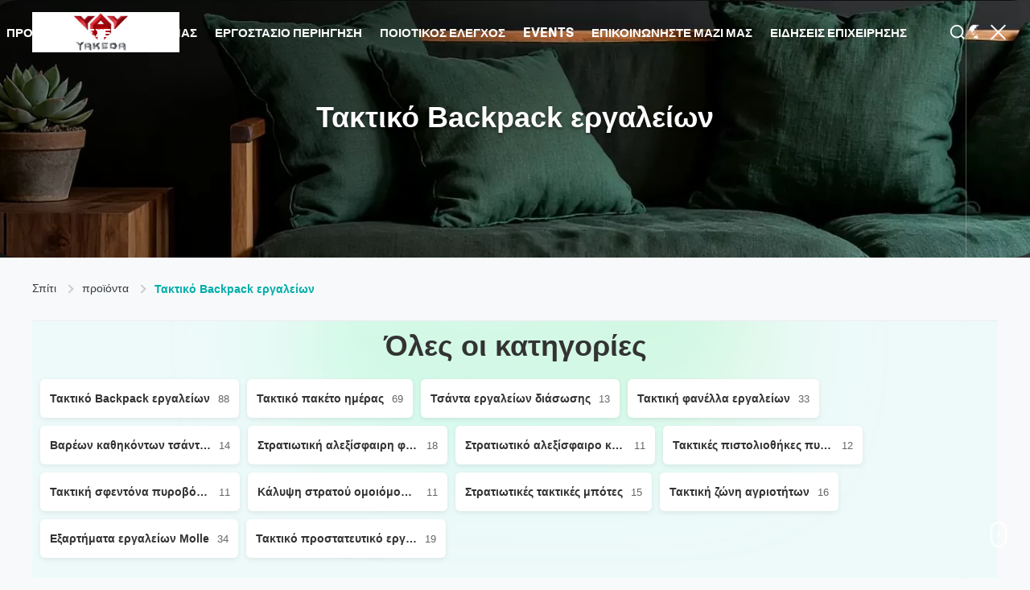

--- FILE ---
content_type: text/html
request_url: https://greek.outdoor-tacticalgear.com/supplier-106834-tactical-gear-backpack
body_size: 35427
content:
<style type="text/css">
/*<![CDATA[*/
img.skeleton{display:block;object-fit:cover;overflow:hidden;background:linear-gradient(135deg,transparent 0,transparent 30%,rgba(255,255,255,.9) 50%,transparent 70%,transparent 100%),linear-gradient(135deg,#d0d0d0 0,#e8e8e8 25%,#f5f5f5 50%,#e8e8e8 75%,#d0d0d0 100%);background-size:200% 100%,200% 100%;background-position:-200% 0,0 0;animation:skeleton-shimmer 2.5s infinite ease-in-out}@keyframes skeleton-shimmer{0%{background-position:-200% 0,0 0}50%{background-position:0 0,0 0}100%{background-position:200% 0,0 0}}img.loaded{background:none;animation:none;display: block;}
/*]]>*/
</style>
<script type="text/javascript">
/*<![CDATA[*/
var newLazy = 1;
/*]]>*/
</script>

<!DOCTYPE html>
<html lang="el">
<head>
	<meta charset="utf-8">
	<meta http-equiv="X-UA-Compatible" content="IE=edge">
	<meta name="viewport" content="width=device-width, initial-scale=1.0">
    <title>Τακτικό Backpack εργαλείων κατασκευαστής από την Κίνα</title>
        <meta name="keywords" content="military tactical backpack,tactical performance backpack,army style backpacks" />
            <meta name="description" content="Αγοράστε τιμή εργοστασίου Τακτικό Backpack εργαλείων, Αδιάβροχα τακτικά σακίδια πλάτης ευρύχωρο 50L πεζοπορίας για τον υπαίθριο αθλητισμό Κατασκευαστής από Κίνα." />
    <style>img[src$="load_icon.gif"]{object-fit:scale-down !important}.leave-message-dialog ul,.leave-message-dialog li{list-style:none}.leave-message-dialog{background-color:rgba(0,0,0,0.5);position:fixed;top:0;right:0;bottom:0;left:0;z-index:11000;font-family:Roboto !important}.leave-message-dialog input{font-family:Roboto !important}.leave-message-dialog .dialog-content-pql{min-width:600px;box-sizing:border-box;position:absolute;left:50%;top:50%;-webkit-transform:translate(-50%,-50%);-moz-transform:translate(-50%,-50%);-o-transform:translate(-50%,-50%);-ms-transform:translate(-50%,-50%);transform:translate(-50%,-50%);background-color:#fff;border-radius:4px;padding:41px 47px 34px}.leave-message-dialog .dialog-content-pql-id{min-width:716px}.leave-message-dialog .close{position:absolute;width:15px;height:15px;top:22px;right:27px;cursor:pointer}.leave-message-dialog .close:before,.leave-message-dialog .close:after{position:absolute;content:"";background-color:#707070;width:15px;height:2px;top:50%;left:0}.leave-message-dialog .close:before{transform:rotate(45deg)}.leave-message-dialog .close:after{transform:rotate(-45deg)}.leave-message-dialog .title{font-size:24px;color:#333;text-align:center;line-height:1.5;font-weight:bold}.leave-message-dialog p{margin:0}.leave-message-dialog .form{width:100%;margin-top:22px}.leave-message-dialog .form input,.leave-message-dialog .form .textarea{background-color:#f5f5f5;font-family:robot !important}.leave-message-dialog .form input,.leave-message-dialog .form textarea{display:block;width:100%;font-size:16px;border-radius:4px;border:0;outline:0;box-sizing:border-box;padding:12px 19px;line-height:20px;margin-bottom:15px;text-indent:0}.leave-message-dialog .form input{height:44px}.leave-message-dialog .form .textarea{position:relative}.leave-message-dialog .form textarea{font-size:14px;height:180px;background-color:transparent;position:relative;z-index:1}textarea::-webkit-input-placeholder{font-family:robot !important}.leave-message-dialog .form::-webkit-input-placeholder{font-size:16px;color:#999}.leave-message-dialog .form:-moz-placeholder{font-size:16px;color:#999}.leave-message-dialog .form::-moz-placeholder{font-size:16px;color:#999}.leave-message-dialog .form:-ms-input-placeholder{font-size:16px;color:#999}.leave-message-dialog .form #submitStart{margin:0 auto}.leave-message-dialog .form #submitStart:hover{filter:brightness(110%)}.dialog-content-pql-id .img{width:100%;height:200px;border-radius:2px;display:inline-block;position:relative}.dialog-content-pql-id .img img{max-width:100%;max-height:100%;position:absolute;left:50%;top:50%;transform:translate(-50%,-50%)}.dialog-content-pql-id .left{width:200px;float:left}.dialog-content-pql-id .titlep{word-wrap:break-word;display:-webkit-box;-webkit-box-orient:vertical;-webkit-line-clamp:2;overflow:hidden;line-height:20px;margin-top:10px}.dialog-content-pql-id .left ul{list-style:none;margin-top:20px}.dialog-content-pql-id .left ul li{list-style:none;margin-top:6px}.dialog-content-pql-id .left ul li span:first-child{overflow:hidden;text-overflow:ellipsis;white-space:nowrap;display:inline-block;width:100%;line-height:22px}.dialog-content-pql-id .left ul li span:last-child{overflow:hidden;text-overflow:ellipsis;white-space:nowrap;display:inline-block;width:100%;line-height:22px}.dialog-content-pql-id .right{width:400px;float:right;margin-left:20px}.dialog-content-pql-id .title{text-align:left;word-wrap:break-word;display:-webkit-box;-webkit-box-orient:vertical;-webkit-line-clamp:2;overflow:hidden}.dialog-content-pql-id input{width:100%;height:40px;margin-top:20px;border:0;outline:0;background:#f5f5f5;text-indent:16px;font-size:16px}.dialog-content-pql .btn{background:#0f75bd;width:200px;height:40px !important;border-radius:4px !important;text-align:center;line-height:40px;font-size:18px;color:#fff;margin-top:30px;cursor:pointer}.dialog-content-pql .btn:hover{filter:brightness(110%)}.dialog-content-pql-id .mr{position:absolute;width:70px;height:40px;bottom:0;left:0;line-height:40px;text-align:center;color:#757575}.dialog-content-pql-id .mr::before{position:absolute;content:"";display:block;border:5px solid #000;border-color:#000 transparent transparent transparent;top:50%;transform:translateY(-50%);right:5px;margin-top:3px}.dialog-content-pql-id .mr ul{position:absolute;width:100%;cursor:pointer;top:34px;background:#f5f5f5;box-shadow:0 3px 5px 0 rgba(0,0,0,.1);border:1px solid #ededed;display:none}.dialog-content-pql-id .mr:hover ul{display:block}.dialog-content-pql-ok .duihaook{width:80px;height:80px;margin:0 auto;margin-top:20px;margin-bottom:20px;position:relative}.dialog-content-pql-ok .duihaook::after{content:"";display:inline-block;background:#34da00;width:35px;height:12px;transform:rotate(45deg);position:absolute;left:16px;top:35px;border-radius:2px}.dialog-content-pql-ok .duihaook::before{content:"";display:inline-block;background:#a4ff94;width:50px;height:15px;transform:rotate(-45deg);position:absolute;left:32px;border-radius:2px;top:26px}.dialog-content-pql .error-pql{margin-top:-12px;margin-bottom:10px;color:red;display:none}.dialog-content-pql .icon-pql{width:20px;height:20px;display:inline-block;vertical-align:middle;background:red;border-radius:50%}.dialog-content-pql .icon-pql img{width:100%;height:100%}.dialog-content-pql-id .mr #Mr{font-size:14px}.leave-message-dialog .dialog-content-pql-id-hand .form textarea{height:190px}#dialog-content-pql-ok{min-width:460px}.dialog-content-pql-id .titlep,.dialog-content-pql-id .left ul li{font-size:16px}.full-header-nav ul li a,.full-header-nav ul li>button{font-size:15px;color:#fff;font-weight:600;background:0;border:0;cursor:pointer;padding:0;font-family:'Momo Trust Display',sans-serif;transition:color .3s;text-transform:uppercase}:root{--color-primary:#00aea9;--color-secondary:#343a40;--color-border:#e9ecef;--color-background:#f8f9fa;--color-accent:#c9ebe8;--color-white:#fff;--color-text-dark:#343a40;--color-text-light:#f8f9fa}html{scroll-snap-type:y mandatory;scroll-behavior:smooth}body{font-family:'Segoe UI',Tahoma,Geneva,Verdana,sans-serif;margin:0;background-color:var(--color-background);color:var(--color-text-dark);-webkit-font-smoothing:antialiased;-moz-osx-font-smoothing:grayscale}h1,h2,h3,h4,h5,h6{margin:0;padding:0;font-size:inherit;font-weight:inherit}ul,li{list-style:none;margin:0;padding:0}a{text-decoration:none;color:inherit}a:hover{text-decoration:none}.full-header-container *,.full-header-search-main *{box-sizing:border-box;margin:0;padding:0}.full-header-container a,.full-header-search-main a{text-decoration:none;color:inherit}.full-header-container li{list-style:none}.full-header-container{position:fixed;left:0;top:0;width:100%;height:80px;display:flex;justify-content:space-between;padding:0 0 0 40px;z-index:1000;background-color:transparent;box-shadow:none;transition:all .4s ease}.full-header-logo{display:flex;align-items:center;flex-shrink:0}.full-header-logo a img{height:50px;width:auto;object-fit:contain}.full-header-main{max-width:0;opacity:0;display:flex;align-items:center;justify-content:flex-end;flex:1;margin-right:150px;overflow:visible;will-change:max-width,opacity;transition:max-width .8s cubic-bezier(0.16,1,0.3,1),opacity .5s ease}.full-header-container.menu-opened .full-header-main{max-width:calc(100vw - 280px);opacity:1}.full-header-nav{margin-right:30px}.full-header-nav ul{display:flex;align-items:center}.full-header-nav>ul::before{content:"";display:block;width:30px;height:2px;background:#fff;margin-right:25px;flex-shrink:0}.full-header-nav ul li{position:relative;margin-right:22px;white-space:nowrap;padding:28px 0}.full-header-nav ul li a,.full-header-nav ul li>button{font-size:15px;color:#fff;font-weight:600;background:0;border:0;cursor:pointer;padding:0;font-family:'Momo Trust Display',sans-serif;transition:color .3s;text-transform:uppercase}.full-header-nav ul li a:hover,.full-header-nav ul li>button:hover{color:#00aea9}.full-header-nav .dropdown-menu{display:none;position:absolute;top:100%;left:0;background-color:#fff;box-shadow:0 8px 25px rgba(0,0,0,0.1);padding:10px 0;min-width:100px;z-index:2000;border-radius:4px;border:1px solid #f0f0f0}.full-header-nav .dropdown-menu li:hover>.dropdown-menu{display:block;top:0;left:100%;margin-top:-1px}.full-header-nav li:hover>.dropdown-menu{display:block}.full-header-nav .dropdown-menu li{padding:0;margin:0;position:relative}.full-header-nav .dropdown-menu li a{padding:10px 20px;display:flex;align-items:center;justify-content:space-between;font-weight:500;font-size:14px;color:#444;transition:all .3s;text-transform:capitalize}.full-header-nav .dropdown-menu li a:hover{background:#f4f7f7;color:#00a4a0}.has-submenu>a::after,.has-submenu>button::after{content:'';width:6px;height:6px;border-top:2px solid #fff;border-right:2px solid #fff;transform:rotate(45deg);margin-left:10px;display:inline-block;transition:border-color .3s}.full-header-nav ul li:hover>a::after,.full-header-nav ul li:hover>button::after{border-top-color:#00aea9;border-right-color:#00aea9}.full-header-other{display:flex;align-items:center;flex-shrink:0;gap:20px}.full-header-search-btn,.full-header-lang-box{cursor:pointer;color:#fff;position:relative}.full-header-lang-popup{display:none;position:absolute;top:100%;right:0;background:#fff;padding:10px 0;min-width:180px;color:#000;box-shadow:0 10px 30px rgba(0,0,0,0.15);border-radius:6px;z-index:2005}.full-header-lang-box:hover .full-header-lang-popup{display:block}.full-header-lang-item{display:flex;align-items:center;padding:10px 20px;font-size:14px;color:#000;text-transform:uppercase}.full-header-lang-item:hover{background:#f8f8f8;color:#00a4a0}.full-header-lang-item .flag-icon{width:24px;height:16px;margin-right:12px;object-fit:cover;border-radius:2px;box-shadow:0 1px 2px rgba(0,0,0,0.2)}.full-header-slidebar{position:fixed;right:0;top:0;width:80px;height:100%;z-index:1100;border-left:1px solid #eeeeee4f;display:flex;flex-direction:column;justify-content:space-between;align-items:center;background:transparent;padding:31px 0 40px;transition:padding-top .4s ease}.full-header-menu-btn{width:25px;height:18px;cursor:pointer;display:flex;flex-direction:column;justify-content:space-between}.full-header-menu-btn span{display:block;width:100%;height:2px;background:#fff;transition:all .5s cubic-bezier(0.16,1,0.3,1)}.full-header-container.menu-opened .full-header-menu-btn span:nth-child(1){transform:translateY(8px) rotate(45deg)}.full-header-container.menu-opened .full-header-menu-btn span:nth-child(2){opacity:0;transform:translateX(-10px)}.full-header-container.menu-opened .full-header-menu-btn span:nth-child(3){transform:translateY(-8px) rotate(-45deg)}.full-header-mouse{width:20px;height:32px;border:2px solid #fff;border-radius:12px;position:relative}.full-header-mouse::after{content:'';width:2px;height:6px;background:#fff;position:absolute;left:50%;top:6px;transform:translateX(-50%);animation:full-header-mouseWheel 2s infinite ease-in-out}@keyframes full-header-mouseWheel{0%{opacity:1;transform:translate(-50%,0)}100%{opacity:0;transform:translate(-50%,15px)}}.full-header-search-main{position:fixed;top:0;left:0;width:100%;height:20%;background:rgba(255,255,255,1);z-index:9999;display:flex;align-items:center;justify-content:center;opacity:0;visibility:hidden;transition:opacity .4s ease,visibility .4s ease}.full-header-search-main.active{opacity:1;visibility:visible}.full-header-search-box{max-width:1400px;width:90%;position:relative}.full-header-search-box form{display:flex;border-bottom:3px solid #244a4a;position:relative}.full-header-search-box form svg{position:absolute;left:0;top:50%;transform:translateY(-50%);width:24px;height:24px;color:#aaa;pointer-events:none}.full-header-search-box input{flex:1;border:0;background:transparent;font-size:28px;color:#333;padding:15px 0 15px 40px;outline:0}.full-header-search-box input::placeholder{color:#aaa}.full-header-search-close{position:absolute;top:10px;right:-4px;width:40px;height:40px;cursor:pointer}.full-header-search-close::before,.full-header-search-close::after{content:'';position:absolute;top:50%;left:0;width:100%;height:2px;background:#333}.full-header-search-close::before{transform:rotate(45deg)}.full-header-search-close::after{transform:rotate(-45deg)}.full-header-container.scrolled{height:70px;background-color:rgba(255,255,255,0.75)}.full-header-container.scrolled .full-header-logo a img{height:45px}.full-header-container.scrolled .full-header-nav ul li a,.full-header-container.scrolled .full-header-nav ul li>button{color:var(--color-text-dark)}.full-header-container.scrolled .full-header-nav ul li a:hover,.full-header-container.scrolled .full-header-nav ul li>button:hover{color:var(--color-primary)}.full-header-container.scrolled .has-submenu>a::after,.full-header-container.scrolled .has-submenu>button::after{border-color:var(--color-text-dark)}.full-header-container.scrolled .full-header-nav ul li:hover>a::after,.full-header-container.scrolled .full-header-nav ul li:hover>button::after{border-color:var(--color-primary)}.full-header-container.scrolled .full-header-search-btn,.full-header-container.scrolled .full-header-lang-box{color:var(--color-text-dark)}.full-header-container.scrolled .full-header-lang-box .global-box{filter:invert(1)}.full-header-container.scrolled .full-header-nav>ul::before{background:var(--color-text-dark)}.full-header-container.scrolled .full-header-menu-btn span{background:#244a4a}.full-header-container.scrolled .full-header-mouse{border-color:#244a4a}.full-header-container.scrolled .full-header-mouse::after{background:#244a4a}.full-header-container.scrolled .full-header-slidebar{padding-top:26px}@font-face{font-family:"Momo Trust Display";font-style:normal;font-weight:400 900;font-display:swap;src:url("/photo/outdoor-tacticalgear/tplimg/MomoTrustDisplay-Regular.ttf")}:root{--main-color-primary:var(--color-primary,#00aea9);--main-color-secondary:var(--color-secondary,#343a40);--main-color-border:var(--color-border,#e9ecef);--main-color-text-dark:var(--color-text-dark,#343a40);--main-color-white:var(--color-white,#fff)}#main-content{background-color:var(--color-background,#f8f9fa)}.page-container{max-width:1400px;margin:0 auto;padding:30px 40px 60px}.product-grid-container{display:grid;grid-template-columns:repeat(3,1fr);gap:30px;margin-top:40px}li{list-style:none}a{text-decoration:none}.inner-page-banner-container{position:relative;width:100%;height:320px;overflow:hidden;background-color:#333;color:var(--main-color-white);font-family:-apple-system,BlinkMacSystemFont,"Segoe UI",Roboto,"Helvetica Neue",Arial,sans-serif}.inner-page-banner-image{width:100%;height:100%;object-fit:cover;object-position:center;display:block}.inner-page-banner-overlay{position:absolute;top:0;left:0;width:100%;height:100%;background:linear-gradient(90deg,rgba(0,0,0,0.55) 0,rgba(0,0,0,0) 60%);z-index:1}.inner-page-banner-content{position:absolute;top:50%;left:50%;transform:translate(-50%,-50%);max-width:650px;z-index:2;width:100%;padding:0 20px;box-sizing:border-box;text-align:center}.inner-page-banner-title{font-size:36px;font-weight:700;margin:0 0 30px;padding:0;line-height:1.2;text-shadow:0 2px 4px rgba(0,0,0,0.5);animation:fadeInUp .8s ease-out forwards;opacity:0}@keyframes fadeInUp{from{opacity:0;transform:translateY(20px)}to{opacity:1;transform:translateY(0)}}.breadcrumb-minimal-container{font-family:'Helvetica Neue',Arial,sans-serif;padding:0 0 30px 0;border-bottom:1px solid var(--main-color-border)}.breadcrumb-minimal-container ul{display:flex;list-style:none;padding:0;margin:0}.breadcrumb-minimal-container li{display:flex;align-items:center;font-size:14px;font-weight:500}.breadcrumb-minimal-container li:not(:last-child):after{content:"";width:6px;height:6px;border-top:2px solid #ccc;border-right:2px solid #ccc;transform:rotate(45deg);margin:0 12px;transition:transform .3s}.breadcrumb-minimal-container a{color:var(--main-color-text-dark);text-decoration:none;position:relative;padding-bottom:2px}.breadcrumb-minimal-container a:before{content:"";position:absolute;width:0;height:2px;bottom:0;left:0;background-color:var(--main-color-primary);transition:width .3s}.breadcrumb-minimal-container a:hover:before{width:100%}.breadcrumb-minimal-container .breadcrumb-minimal-active{color:var(--main-color-primary);font-weight:600}.page-title-component-container{font-family:Arial,Helvetica,sans-serif;text-align:center;padding-bottom:16px;margin-top:40px;margin-bottom:24px;border-bottom:1px solid var(--main-color-border);word-wrap:break-word;position:relative;padding-top:8px}.page-title-component-main{font-size:28px;font-weight:700;color:var(--main-color-text-dark);line-height:1.2;position:relative;display:inline-block}.page-title-component-main::before,.page-title-component-main::after{content:'';position:absolute;opacity:0;transition:all .8s cubic-bezier(0.175,0.885,0.32,1.275)}.page-title-component-main::before{top:-50px;left:-60px;width:14px;height:14px;background:var(--main-color-primary);clip-path:polygon(50% 0,0 100%,100% 100%);transform:rotate(-120deg)}.page-title-component-main::after{top:40px;left:-70px;width:10px;height:10px;background:var(--main-color-secondary);clip-path:polygon(0 0,100% 0,0 100%);transform:rotate(100deg);transition-delay:.2s}.page-title-component-container.in-view .page-title-component-main::before{opacity:1;top:-8px;left:-20px;transform:rotate(-30deg)}.page-title-component-container.in-view .page-title-component-main::after{opacity:1;top:5px;left:-30px;transform:rotate(15deg)}.custom-divider{height:1px;background-color:var(--main-color-border);margin:40px 0}.product-card-overlay-wrapper{position:relative;overflow:hidden;font-family:Arial,Helvetica,sans-serif;background-color:var(--main-color-white);display:block;width:100%;box-sizing:border-box;transition:box-shadow .3s ease}.product-card-overlay-wrapper:hover{box-shadow:0 10px 30px rgba(0,0,0,0.1)}.product-card-overlay-image-link{display:block;text-decoration:none;position:relative;padding-top:100%;background-color:#f5f5f5;overflow:hidden}.product-card-overlay-image{position:absolute;top:0;left:0;width:100%;height:100%;object-fit:cover;transition:transform .4s ease-in-out}.product-card-overlay-wrapper:hover .product-card-overlay-image{transform:scale(1.1)}.product-card-overlay-video-tag{position:absolute;top:15px;left:15px;background-color:rgba(0,0,0,0.6);color:var(--main-color-white);padding:4px 10px;font-size:12px;border-radius:4px;z-index:1;font-weight:600}.product-card-overlay-content-box{position:absolute;bottom:-100%;left:0;width:100%;background-color:rgba(255,255,255,0.95);backdrop-filter:blur(5px);color:var(--main-color-text-dark);padding:20px;box-sizing:border-box;transition:bottom .4s cubic-bezier(0.25,0.46,0.45,0.94);text-align:center}.product-card-overlay-wrapper:hover .product-card-overlay-content-box{bottom:0}.product-card-overlay-title{margin:0 0 8px 0;font-size:18px;font-weight:600;line-height:1.4;height:50.4px;overflow:hidden;text-overflow:ellipsis;display:-webkit-box;-webkit-line-clamp:2;-webkit-box-orient:vertical}.product-card-overlay-title a{color:var(--main-color-text-dark);text-decoration:none;transition:color .3s ease}.product-card-overlay-title a:hover{color:var(--main-color-primary)}.product-card-overlay-remark{margin:0 0 15px 0;font-size:14px;line-height:1.6;color:#666;height:44.8px;overflow:hidden}.product-card-overlay-button{display:inline-block;background-color:var(--main-color-primary);color:var(--main-color-white);padding:10px 25px;text-decoration:none;font-size:14px;font-weight:bold;border-radius:5px;transition:background-color .3s ease,transform .3s ease;border:0;cursor:pointer;position:relative;overflow:hidden}.product-card-overlay-button::before{content:'';position:absolute;bottom:0;left:0;width:100%;height:0;background-color:rgba(255,255,255,0.15);transition:height .3s ease-out}.product-card-overlay-button::after{content:'';position:absolute;top:0;left:-150%;width:75%;height:100%;background:linear-gradient(to right,rgba(255,255,255,0) 0,rgba(255,255,255,0.4) 50%,rgba(255,255,255,0) 100%);transform:skewX(-25deg);transition:none}.product-card-overlay-button:hover{background-color:var(--main-color-primary);transform:translateY(-2px)}.product-card-overlay-button:hover::before{height:100%}.product-card-overlay-button:hover::after{left:150%;transition:left .8s cubic-bezier(0.23,1,0.32,1)}.pagination-container{margin-top:82px}.pagination-links,.pagination-item{display:flex;align-items:center;justify-content:center}.pagination-item{font-size:15px;letter-spacing:-0.3px;line-height:1.4;width:45px;height:45px;border-radius:45px;color:var(--main-color-text-dark);transition:all 300ms linear 0ms;text-decoration:none}.pagination-links{width:100%;gap:13px;text-decoration:none}.pagination-item svg path{transition:fill .25s linear;fill:var(--main-color-text-dark)}.pagination-item.pagination-item-current,a.pagination-item:hover{background-color:var(--main-color-primary);color:var(--main-color-white);box-shadow:0 0 10px 0 rgba(23,23,23,0.15)}a.pagination-item:hover svg path{fill:var(--main-color-white)}.pagination-item-dots{color:var(--main-color-text-dark);cursor:default}.category-list-h-container{max-width:100%;margin:0 auto;padding:10px 0;position:relative;background-image:url('/photo/outdoor-tacticalgear/tplimg/20260104805052.jpg');background-size:cover;background-position:center}.category-list-h-title{font-size:36px;margin:0 0 15px 0;color:#333;text-align:center;font-weight:700}.category-list-h-scroller{display:flex;flex-wrap:wrap;padding:5px 10px}.category-list-h-card{min-width:180px;height:48px;border-radius:6px;background:white;box-shadow:0 2px 6px rgba(0,0,0,0.08);padding:0 12px;margin-right:10px;margin-bottom:10px;text-decoration:none;color:#333;transition:all .3s ease;overflow:hidden;position:relative;flex-shrink:0}.category-list-h-card-body{position:relative;z-index:1;height:100%;display:flex;flex-direction:row;align-items:center;justify-content:space-between}.category-list-h-card-name{font-size:14px;font-weight:600;max-width:200px;white-space:nowrap;overflow:hidden;text-overflow:ellipsis;margin-right:10px}.category-list-h-card-count{font-size:13px;color:#666;transition:all .3s ease;white-space:nowrap}.category-list-h-card-indicator{position:absolute;bottom:0;left:0;width:0;height:3px;background:#00aea9;transition:width .3s ease}.category-list-h-card:hover{transform:translateY(-3px);box-shadow:0 5px 12px rgba(0,0,0,0.1)}.category-list-h-card:hover .category-list-h-card-indicator{width:100%}.category-list-h-card:hover .category-list-h-card-count{color:#00aea9}#footer-content{display:contents}.b2b-footer-container{background-image:url('/photo/outdoor-tacticalgear/tplimg/20251223479308.jpg');background-size:cover;background-position:center;background-repeat:no-repeat;color:#fff;padding:0;border-radius:0;height:100vh;display:flex;flex-direction:column;justify-content:center}.b2b-footer-wrap{max-width:1400px;margin:0 auto;padding:0 4%}.b2b-footer-nav-top{display:flex;flex-wrap:wrap;gap:40px;border-bottom:1px solid #1f5957cc;padding-bottom:25px;margin-bottom:60px}.b2b-footer-nav-top a{color:#fff;text-decoration:none;font-weight:600;font-size:14px;text-transform:uppercase;transition:color .3s}.b2b-footer-nav-top a:hover{color:#fff}.b2b-footer-main{display:flex;justify-content:space-between;gap:120px}.b2b-footer-form-side{flex:2;display:grid;grid-template-columns:1fr 1fr;gap:20px}.b2b-footer-form-full{grid-column:span 2}.b2b-footer-input{background:#326b6466;border:1px solid #4ad9cfb3;border-radius:20px;padding:14px 20px;color:#fff;font-size:14px;outline:0;width:100%;box-sizing:border-box;font-family:inherit}.b2b-footer-input::placeholder{color:rgba(255,255,255,0.5)}.b2b-footer-submit{margin-top:20px;background:#00aea9;color:#fff;border:0;padding:15px 165px;border-radius:50px;font-weight:700;cursor:pointer;display:inline-flex;align-items:center;gap:10px;transition:background-color .3s;grid-column:span 2;justify-self:start}.b2b-footer-submit:hover{background:#00a79a}.b2b-footer-info-side{flex:1;display:flex;flex-direction:column;gap:35px}.b2b-footer-info-block{display:flex;gap:20px;align-items:flex-start}.b2b-footer-info-icon-box{width:48px;height:48px;background:rgba(255,255,255,0.1);border-radius:50%;display:flex;align-items:center;justify-content:center;flex-shrink:0}.b2b-footer-info-text label{font-size:12px;color:rgba(255,255,255,0.5);text-transform:uppercase;display:block;margin-bottom:4px}.b2b-footer-info-text p{font-size:15px;line-height:1.4;margin:0}.b2b-footer-info-text p a{color:#fff;text-decoration:none}.b2b-footer-info-text p a:hover{text-decoration:underline}.b2b-footer-bottom-bar{margin-top:40px;padding-top:30px;border-top:1px solid #1f5957cc;display:flex;justify-content:space-between;align-items:center;font-size:14px;color:rgba(255,255,255,0.4)}.b2b-footer-bottom-bar::before{content:'';width:40px}.b2b-back-to-top{background:#00d1c1;color:#fff;width:40px;height:40px;border-radius:50%;display:flex;align-items:center;justify-content:center;cursor:pointer;transition:all .3s;text-decoration:none;margin-right:50px}.b2b-back-to-top:hover{background:#fff;color:#007d79;transform:translateY(-3px)}.b2b-back-to-top svg{width:20px;height:20px;fill:currentColor}
</style>   
				

<meta property="og:title" content="Τακτικό Backpack εργαλείων κατασκευαστής από την Κίνα" />
<meta property="og:description" content="Αγοράστε τιμή εργοστασίου Τακτικό Backpack εργαλείων, Αδιάβροχα τακτικά σακίδια πλάτης ευρύχωρο 50L πεζοπορίας για τον υπαίθριο αθλητισμό Κατασκευαστής από Κίνα." />
<meta property="og:type" content="product" />
<meta property="og:availability" content="instock" />
<meta property="og:site_name" content="GUANGZHOU YAKEDA TRAVELING PRODUCTS CO.,LTD" />
<meta property="og:url" content="https://greek.outdoor-tacticalgear.com/supplier-106834-tactical-gear-backpack" />
<meta property="og:image" content="https://greek.outdoor-tacticalgear.com/photo/pt13867506-waterproof_tactical_hiking_backpacks_spacious_50l_for_outdoor_sports.jpg" />
<link rel="canonical" href="https://greek.outdoor-tacticalgear.com/supplier-106834-tactical-gear-backpack" />
<link rel="alternate" href="https://m.greek.outdoor-tacticalgear.com/supplier-106834-tactical-gear-backpack" media="only screen and (max-width: 640px)" />
<style type="text/css">
/*<![CDATA[*/
img.skeleton{display:block;object-fit:cover;overflow:hidden;background:linear-gradient(135deg,transparent 0,transparent 30%,rgba(255,255,255,.9) 50%,transparent 70%,transparent 100%),linear-gradient(135deg,#d0d0d0 0,#e8e8e8 25%,#f5f5f5 50%,#e8e8e8 75%,#d0d0d0 100%);background-size:200% 100%,200% 100%;background-position:-200% 0,0 0;animation:skeleton-shimmer 2.5s infinite ease-in-out}@keyframes skeleton-shimmer{0%{background-position:-200% 0,0 0}50%{background-position:0 0,0 0}100%{background-position:200% 0,0 0}}img.loaded{background:none;animation:none;display: block;}
/*]]>*/
</style>
<script type="text/javascript">
/*<![CDATA[*/
window.isvideotpl = 0;window.detailurl = '';
var cta_cid = 6367;var isShowGuide=0;showGuideColor=0;var company_type = 0;var webim_domain = '';
var colorUrl = '';
var aisearch = 0;
var selfUrl = '';
window.playerReportUrl='/vod/view_count/report';
var query_string = ["Products","Show",106834];
var g_tp = '';
var customtplcolor = 20234;
window.predomainsub = "";
var newLazy = 1;
/*]]>*/
</script>
</head>
<body>
<style type="text/css">.vr-asidebox {position: fixed; bottom: 290px; left: 16px; width: 160px; height: 90px; background: #eee; overflow: hidden; border: 4px solid rgba(4, 120, 237, 0.24); box-shadow: 0px 8px 16px rgba(0, 0, 0, 0.08); border-radius: 8px; display: none; z-index: 1000; } .vr-small {position: fixed; bottom: 290px; left: 16px; width: 72px; height: 90px; background: url(/images/ctm_icon_vr.png) no-repeat center; background-size: 69.5px; overflow: hidden; display: none; cursor: pointer; z-index: 1000; display: block; text-decoration: none; } .vr-group {position: relative; } .vr-animate {width: 160px; height: 90px; background: #eee; position: relative; } .js-marquee {/*margin-right: 0!important;*/ } .vr-link {position: absolute; top: 0; left: 0; width: 100%; height: 100%; display: none; } .vr-mask {position: absolute; top: 0px; left: 0px; width: 100%; height: 100%; display: block; background: #000; opacity: 0.4; } .vr-jump {position: absolute; top: 0px; left: 0px; width: 100%; height: 100%; display: block; background: url(/images/ctm_icon_see.png) no-repeat center center; background-size: 34px; font-size: 0; } .vr-close {position: absolute; top: 50%; right: 0px; width: 16px; height: 20px; display: block; transform: translate(0, -50%); background: rgba(255, 255, 255, 0.6); border-radius: 4px 0px 0px 4px; cursor: pointer; } .vr-close i {position: absolute; top: 0px; left: 0px; width: 100%; height: 100%; display: block; background: url(/images/ctm_icon_left.png) no-repeat center center; background-size: 16px; } .vr-group:hover .vr-link {display: block; } .vr-logo {position: absolute; top: 4px; left: 4px; width: 50px; height: 14px; background: url(/images/ctm_icon_vrshow.png) no-repeat; background-size: 48px; }
</style>

<div data-content="content">

        
        
        
        
        
        <section id="header-content">
<header class="full-header-container menu-opened">
    <div class="full-header-logo">
        <a href="/"><img src="/logo.gif" alt="GUANGZHOU YAKEDA TRAVELING PRODUCTS CO.,LTD"></a>
    </div>

    <div class="full-header-main">
        <nav class="full-header-nav">
            <ul>
                
                
                                                            <li class=""><a href="/">Αρχική σελίδα</a></li>
                                                                                <li class="dropdown-li active">
                            <a href="/products.html">προϊόντα</a>
                                                        <ul class="dropdown-menu">
                                                                <li class="has-submenu">
                                    <h2><a href="/supplier-106834-tactical-gear-backpack">Τακτικό Backpack εργαλείων</a></h2>
                                                                        <ul class="dropdown-menu">
                                                                                <li class="has-submenu">
                                            <h2><a href="/supplier-106837-tactical-hydration-pack">Τακτικό πακέτο υδάτωσης</a></h2>
                                                                                        <ul class="dropdown-menu">
                                                                                                <li><h2><a href="/supplier-106842-tactical-gun-bags">Τακτικές τσάντες πυροβόλων όπλων</a></h2></li>
                                                                                            </ul>
                                                                                    </li>
                                                                            </ul>
                                                                    </li>
                                                                <li class="">
                                    <h2><a href="/supplier-106835-tactical-day-pack">Τακτικό πακέτο ημέρας</a></h2>
                                                                    </li>
                                                                <li class="">
                                    <h2><a href="/supplier-106836-rescue-gear-bag">Τσάντα εργαλείων διάσωσης</a></h2>
                                                                    </li>
                                                                <li class="">
                                    <h2><a href="/supplier-106839-tactical-gear-vest">Τακτική φανέλλα εργαλείων</a></h2>
                                                                    </li>
                                                                <li class="">
                                    <h2><a href="/supplier-106838-heavy-duty-tool-bags">Βαρέων καθηκόντων τσάντες εργαλείων</a></h2>
                                                                    </li>
                                                                <li class="">
                                    <h2><a href="/supplier-106840-military-bulletproof-vest">Στρατιωτική αλεξίσφαιρη φανέλλα</a></h2>
                                                                    </li>
                                                                <li class="">
                                    <h2><a href="/supplier-106841-military-bulletproof-helmet">Στρατιωτικό αλεξίσφαιρο κράνος</a></h2>
                                                                    </li>
                                                                <li class="">
                                    <h2><a href="/supplier-106843-tactical-gun-holsters">Τακτικές πιστολιοθήκες πυροβόλων όπλων</a></h2>
                                                                    </li>
                                                                <li class="">
                                    <h2><a href="/supplier-106844-tactical-gun-sling">Τακτική σφεντόνα πυροβόλων όπλων</a></h2>
                                                                    </li>
                                                                <li class="">
                                    <h2><a href="/supplier-106845-army-camouflage-uniform">Κάλυψη στρατού ομοιόμορφη</a></h2>
                                                                    </li>
                                                                <li class="">
                                    <h2><a href="/supplier-106846-military-tactical-boots">Στρατιωτικές τακτικές μπότες</a></h2>
                                                                    </li>
                                                                <li class="">
                                    <h2><a href="/supplier-106847-wilderness-tactical-belt">Τακτική ζώνη αγριοτήτων</a></h2>
                                                                    </li>
                                                                <li class="">
                                    <h2><a href="/supplier-106848-molle-gear-accessories">Εξαρτήματα εργαλείων Molle</a></h2>
                                                                    </li>
                                                                <li class="">
                                    <h2><a href="/supplier-106849-tactical-protective-gear">Τακτικό προστατευτικό εργαλείο</a></h2>
                                                                    </li>
                                                            </ul>
                                                    </li>
                                                                                <li class=""><a href="/aboutus.html">Σχετικά με εμάς</a></li>
                                                                                <li class=""><a href="/factory.html">εργοστάσιο Περιήγηση</a></li>
                                                                                <li class=""><a href="/quality.html">Ποιοτικός έλεγχος</a></li>
                                                                                                            <li class="dropdown-li">
                                <button type="button">Events</button>
                                <ul class="dropdown-menu">
                                                                        <li><a href="/news.html">Νέα</a></li>
                                                                        <li><a href="/cases.html">Όλες οι περιπτώσεις</a></li>
                                                                        <li><a href="/blog.html">ιστολόγιο</a></li>
                                                                    </ul>
                            </li>
                                                                                                                                                                                                                                                                        <li><a href="/contactus.html" title="Επαφή">Επικοινωνήστε μαζί μας</a></li>
                          <li class="header-nav-simple-item">
        <a target="_black" href="//www.outdoor-tacticalgear.com/news.html" class="header-nav-link" title="Ειδήσεις επιχείρησης">Ειδήσεις επιχείρησης</a>
    </li>
            </ul>

        </nav>

        <div class="full-header-other">
            <div class="full-header-search-btn">
                <svg width="22" height="22" viewBox="0 0 24 24" fill="none" stroke="currentColor" stroke-width="2"><circle cx="11" cy="11" r="8"/><path d="m21 21-4.3-4.3"/></svg>
            </div>

                        <div class="full-header-lang-box">
                <img loading="lazy" class="global-box skeleton lazy" src="/images/lazy_load.png" data-original="/photo/outdoor-tacticalgear/tplimg/20251226343151.gif" alt="Language" style="width: 22px; height: 22px;">
                <div class="full-header-lang-popup">
                                            <a href="https://www.outdoor-tacticalgear.com/supplier-106834-tactical-gear-backpack" class="full-header-lang-item" title='english'>
                            
                            <img src="[data-uri]" class="flag-icon" alt="english">
                            <span>english</span>
                        </a>
                                            <a href="https://french.outdoor-tacticalgear.com/supplier-106834-tactical-gear-backpack" class="full-header-lang-item" title='français'>
                            
                            <img src="[data-uri]" class="flag-icon" alt="français">
                            <span>français</span>
                        </a>
                                            <a href="https://german.outdoor-tacticalgear.com/supplier-106834-tactical-gear-backpack" class="full-header-lang-item" title='Deutsch'>
                            
                            <img src="[data-uri]" class="flag-icon" alt="Deutsch">
                            <span>Deutsch</span>
                        </a>
                                            <a href="https://italian.outdoor-tacticalgear.com/supplier-106834-tactical-gear-backpack" class="full-header-lang-item" title='Italiano'>
                            
                            <img src="[data-uri]" class="flag-icon" alt="Italiano">
                            <span>Italiano</span>
                        </a>
                                            <a href="https://russian.outdoor-tacticalgear.com/supplier-106834-tactical-gear-backpack" class="full-header-lang-item" title='Русский'>
                            
                            <img src="[data-uri]" class="flag-icon" alt="Русский">
                            <span>Русский</span>
                        </a>
                                            <a href="https://spanish.outdoor-tacticalgear.com/supplier-106834-tactical-gear-backpack" class="full-header-lang-item" title='Español'>
                            
                            <img src="[data-uri]" class="flag-icon" alt="Español">
                            <span>Español</span>
                        </a>
                                            <a href="https://portuguese.outdoor-tacticalgear.com/supplier-106834-tactical-gear-backpack" class="full-header-lang-item" title='português'>
                            
                            <img src="[data-uri]" class="flag-icon" alt="português">
                            <span>português</span>
                        </a>
                                            <a href="https://dutch.outdoor-tacticalgear.com/supplier-106834-tactical-gear-backpack" class="full-header-lang-item" title='Nederlandse'>
                            
                            <img src="[data-uri]" class="flag-icon" alt="Nederlandse">
                            <span>Nederlandse</span>
                        </a>
                                            <a href="https://greek.outdoor-tacticalgear.com/supplier-106834-tactical-gear-backpack" class="full-header-lang-item" title='ελληνικά'>
                            
                            <img src="[data-uri]" class="flag-icon" alt="ελληνικά">
                            <span>ελληνικά</span>
                        </a>
                                            <a href="https://japanese.outdoor-tacticalgear.com/supplier-106834-tactical-gear-backpack" class="full-header-lang-item" title='日本語'>
                            
                            <img src="[data-uri]" class="flag-icon" alt="日本語">
                            <span>日本語</span>
                        </a>
                                            <a href="https://korean.outdoor-tacticalgear.com/supplier-106834-tactical-gear-backpack" class="full-header-lang-item" title='한국'>
                            
                            <img src="[data-uri]" class="flag-icon" alt="한국">
                            <span>한국</span>
                        </a>
                                            <a href="https://china.outdoor-tacticalgear.com/" class="full-header-lang-item" title='中文'>
                            
                            <img src="[data-uri]" class="flag-icon" alt="中文">
                            <span>中文</span>
                        </a>
                                            <a href="https://arabic.outdoor-tacticalgear.com/supplier-106834-tactical-gear-backpack" class="full-header-lang-item" title='العربية'>
                            
                            <img src="[data-uri]" class="flag-icon" alt="العربية">
                            <span>العربية</span>
                        </a>
                                            <a href="https://hindi.outdoor-tacticalgear.com/supplier-106834-tactical-gear-backpack" class="full-header-lang-item" title='हिन्दी'>
                            
                            <img src="[data-uri]" class="flag-icon" alt="हिन्दी">
                            <span>हिन्दी</span>
                        </a>
                                            <a href="https://turkish.outdoor-tacticalgear.com/supplier-106834-tactical-gear-backpack" class="full-header-lang-item" title='Türkçe'>
                            
                            <img src="[data-uri]" class="flag-icon" alt="Türkçe">
                            <span>Türkçe</span>
                        </a>
                                    </div>
            </div>
                    </div>
    </div>

    <div class="full-header-slidebar">
        <div class="full-header-menu-btn"><span></span><span></span><span></span></div>
        <div class="full-header-mouse"></div>
    </div>
</header>

<div class="full-header-search-main">
    <div class="full-header-search-box">
        <form method="post" onsubmit="return jsWidgetSearch(this,'');">
            <svg width="24" height="24" viewBox="0 0 24 24" fill="none" stroke="currentColor" stroke-width="2"><circle cx="11" cy="11" r="8"></circle><path d="m21 21-4.3-4.3"></path></svg>
            <input type="text" name="keyword" placeholder="Search..." autocomplete="off">
        </form>
        <div class="full-header-search-close"></div>
    </div>
</div>
</section>
         <section id="main-content">
    
        <div id="component-inner-banner-a1b2" class="inner-page-banner-container">
        <img loading="lazy" class="inner-page-banner-image skeleton lazy" src="/images/lazy_load.png" data-original="/photo/cl211714921-.jpg" alt="Τακτικό Backpack εργαλείων">
        <div class="inner-page-banner-overlay"></div>
        <div class="inner-page-banner-content">
            <h1 class="inner-page-banner-title">Τακτικό Backpack εργαλείων</h1>
        </div>
    </div>
    
    <div class="page-container">
        
                <nav id="component-breadcrumb-c3d4" class="breadcrumb-minimal-container">
            <ul>
                                <li >
                                        <a href="/" title="Αρχική Σελίδα">Σπίτι</a>
                                    </li>
                                <li >
                                        <a href="/products.html" title="προϊόντα">προϊόντα</a>
                                    </li>
                                <li class="breadcrumb-minimal-active">
                                                            <div>Τακτικό Backpack εργαλείων</div>
                                                        </li>
                            </ul>
        </nav>
        
        <div class="category-list-h-container">
            <div class="category-list-h-title">Όλες οι κατηγορίες</div>
            <div class="category-list-h-scroller">
                                <a href="/supplier-106834-tactical-gear-backpack" class="category-list-h-card" title="Ποιότητα Τακτικό Backpack εργαλείων εργοστάσιο" id="category-list-card-106834">
                    <div class="category-list-h-card-body">
                        <h2 class="category-list-h-card-name" title="Τακτικό Backpack εργαλείων">Τακτικό Backpack εργαλείων</h2>
                        <div class="category-list-h-card-count">88</div>
                    </div>
                    <div class="category-list-h-card-indicator"></div>
                </a>
                                <a href="/supplier-106835-tactical-day-pack" class="category-list-h-card" title="Ποιότητα Τακτικό πακέτο ημέρας εργοστάσιο" id="category-list-card-106835">
                    <div class="category-list-h-card-body">
                        <h2 class="category-list-h-card-name" title="Τακτικό πακέτο ημέρας">Τακτικό πακέτο ημέρας</h2>
                        <div class="category-list-h-card-count">69</div>
                    </div>
                    <div class="category-list-h-card-indicator"></div>
                </a>
                                <a href="/supplier-106836-rescue-gear-bag" class="category-list-h-card" title="Ποιότητα Τσάντα εργαλείων διάσωσης εργοστάσιο" id="category-list-card-106836">
                    <div class="category-list-h-card-body">
                        <h2 class="category-list-h-card-name" title="Τσάντα εργαλείων διάσωσης">Τσάντα εργαλείων διάσωσης</h2>
                        <div class="category-list-h-card-count">13</div>
                    </div>
                    <div class="category-list-h-card-indicator"></div>
                </a>
                                <a href="/supplier-106839-tactical-gear-vest" class="category-list-h-card" title="Ποιότητα Τακτική φανέλλα εργαλείων εργοστάσιο" id="category-list-card-106839">
                    <div class="category-list-h-card-body">
                        <h2 class="category-list-h-card-name" title="Τακτική φανέλλα εργαλείων">Τακτική φανέλλα εργαλείων</h2>
                        <div class="category-list-h-card-count">33</div>
                    </div>
                    <div class="category-list-h-card-indicator"></div>
                </a>
                                <a href="/supplier-106838-heavy-duty-tool-bags" class="category-list-h-card" title="Ποιότητα Βαρέων καθηκόντων τσάντες εργαλείων εργοστάσιο" id="category-list-card-106838">
                    <div class="category-list-h-card-body">
                        <h2 class="category-list-h-card-name" title="Βαρέων καθηκόντων τσάντες εργαλείων">Βαρέων καθηκόντων τσάντες εργαλείων</h2>
                        <div class="category-list-h-card-count">14</div>
                    </div>
                    <div class="category-list-h-card-indicator"></div>
                </a>
                                <a href="/supplier-106840-military-bulletproof-vest" class="category-list-h-card" title="Ποιότητα Στρατιωτική αλεξίσφαιρη φανέλλα εργοστάσιο" id="category-list-card-106840">
                    <div class="category-list-h-card-body">
                        <h2 class="category-list-h-card-name" title="Στρατιωτική αλεξίσφαιρη φανέλλα">Στρατιωτική αλεξίσφαιρη φανέλλα</h2>
                        <div class="category-list-h-card-count">18</div>
                    </div>
                    <div class="category-list-h-card-indicator"></div>
                </a>
                                <a href="/supplier-106841-military-bulletproof-helmet" class="category-list-h-card" title="Ποιότητα Στρατιωτικό αλεξίσφαιρο κράνος εργοστάσιο" id="category-list-card-106841">
                    <div class="category-list-h-card-body">
                        <h2 class="category-list-h-card-name" title="Στρατιωτικό αλεξίσφαιρο κράνος">Στρατιωτικό αλεξίσφαιρο κράνος</h2>
                        <div class="category-list-h-card-count">11</div>
                    </div>
                    <div class="category-list-h-card-indicator"></div>
                </a>
                                <a href="/supplier-106843-tactical-gun-holsters" class="category-list-h-card" title="Ποιότητα Τακτικές πιστολιοθήκες πυροβόλων όπλων εργοστάσιο" id="category-list-card-106843">
                    <div class="category-list-h-card-body">
                        <h2 class="category-list-h-card-name" title="Τακτικές πιστολιοθήκες πυροβόλων όπλων">Τακτικές πιστολιοθήκες πυροβόλων όπλων</h2>
                        <div class="category-list-h-card-count">12</div>
                    </div>
                    <div class="category-list-h-card-indicator"></div>
                </a>
                                <a href="/supplier-106844-tactical-gun-sling" class="category-list-h-card" title="Ποιότητα Τακτική σφεντόνα πυροβόλων όπλων εργοστάσιο" id="category-list-card-106844">
                    <div class="category-list-h-card-body">
                        <h2 class="category-list-h-card-name" title="Τακτική σφεντόνα πυροβόλων όπλων">Τακτική σφεντόνα πυροβόλων όπλων</h2>
                        <div class="category-list-h-card-count">11</div>
                    </div>
                    <div class="category-list-h-card-indicator"></div>
                </a>
                                <a href="/supplier-106845-army-camouflage-uniform" class="category-list-h-card" title="Ποιότητα Κάλυψη στρατού ομοιόμορφη εργοστάσιο" id="category-list-card-106845">
                    <div class="category-list-h-card-body">
                        <h2 class="category-list-h-card-name" title="Κάλυψη στρατού ομοιόμορφη">Κάλυψη στρατού ομοιόμορφη</h2>
                        <div class="category-list-h-card-count">11</div>
                    </div>
                    <div class="category-list-h-card-indicator"></div>
                </a>
                                <a href="/supplier-106846-military-tactical-boots" class="category-list-h-card" title="Ποιότητα Στρατιωτικές τακτικές μπότες εργοστάσιο" id="category-list-card-106846">
                    <div class="category-list-h-card-body">
                        <h2 class="category-list-h-card-name" title="Στρατιωτικές τακτικές μπότες">Στρατιωτικές τακτικές μπότες</h2>
                        <div class="category-list-h-card-count">15</div>
                    </div>
                    <div class="category-list-h-card-indicator"></div>
                </a>
                                <a href="/supplier-106847-wilderness-tactical-belt" class="category-list-h-card" title="Ποιότητα Τακτική ζώνη αγριοτήτων εργοστάσιο" id="category-list-card-106847">
                    <div class="category-list-h-card-body">
                        <h2 class="category-list-h-card-name" title="Τακτική ζώνη αγριοτήτων">Τακτική ζώνη αγριοτήτων</h2>
                        <div class="category-list-h-card-count">16</div>
                    </div>
                    <div class="category-list-h-card-indicator"></div>
                </a>
                                <a href="/supplier-106848-molle-gear-accessories" class="category-list-h-card" title="Ποιότητα Εξαρτήματα εργαλείων Molle εργοστάσιο" id="category-list-card-106848">
                    <div class="category-list-h-card-body">
                        <h2 class="category-list-h-card-name" title="Εξαρτήματα εργαλείων Molle">Εξαρτήματα εργαλείων Molle</h2>
                        <div class="category-list-h-card-count">34</div>
                    </div>
                    <div class="category-list-h-card-indicator"></div>
                </a>
                                <a href="/supplier-106849-tactical-protective-gear" class="category-list-h-card" title="Ποιότητα Τακτικό προστατευτικό εργαλείο εργοστάσιο" id="category-list-card-106849">
                    <div class="category-list-h-card-body">
                        <h2 class="category-list-h-card-name" title="Τακτικό προστατευτικό εργαλείο">Τακτικό προστατευτικό εργαλείο</h2>
                        <div class="category-list-h-card-count">19</div>
                    </div>
                    <div class="category-list-h-card-indicator"></div>
                </a>
                            </div>
        </div>

        <div class="custom-divider"></div>

        <div id="component-page-title-e5f6" class="page-title-component-container">
            <div class="page-title-component-main">Τακτικό Backpack εργαλείων</div>
        </div>

        
                <div class="product-grid-container">
                        <div id="component-product-card-8792580" class="product-card-overlay-wrapper">
                <a href="/quality-8792580-waterproof-tactical-hiking-backpacks-spacious-50l-for-outdoor-sports" title="Ποιότητα Αδιάβροχα τακτικά σακίδια πλάτης ευρύχωρο 50L πεζοπορίας για τον υπαίθριο αθλητισμό εργοστάσιο" class="product-card-overlay-image-link">
                                        <span class="product-card-overlay-video-tag">Βίντεο</span>
                                        <img loading="lazy" class="product-card-overlay-image skeleton lazy" src="/images/lazy_load.png" data-original="/photo/pt13867506-50l.jpg" alt="Ποιότητα Αδιάβροχα τακτικά σακίδια πλάτης ευρύχωρο 50L πεζοπορίας για τον υπαίθριο αθλητισμό εργοστάσιο">
                </a>
                <div class="product-card-overlay-content-box">
                                        <h2 class="product-card-overlay-title">
                        <a href="/quality-8792580-waterproof-tactical-hiking-backpacks-spacious-50l-for-outdoor-sports" title="Ποιότητα Αδιάβροχα τακτικά σακίδια πλάτης ευρύχωρο 50L πεζοπορίας για τον υπαίθριο αθλητισμό εργοστάσιο">
                            Αδιάβροχα τακτικά σακίδια πλάτης ευρύχωρο 50L πεζοπορίας για τον υπαίθριο αθλητισμό
                        </a>
                    </h2>
                                                            <p class="product-card-overlay-remark">
                        Τακτικό αδιάβροχο ευρύχωρο 50L σακίδιο πλάτης σακιδίων πλάτης για τον υπαίθριο αθλητισμό και την πεζοπορία 1. Ανθεκτικό νάυλον σακίδιο πλάτης κατάλληλο για τίποτα από μια έντονη σύνοδο πεζοπορίας σε ένα ήρεμο ταξίδι στρατοπέδευσης. 2. Το σακίδιο πλάτης lap-top γίνεται από το ανθεκτικό ύφασμα πολυεστ...
                    </p>
                                        <div style="text-align: center;">
                                                    
                            <button type="button" class="product-card-overlay-button" onclick='handDialog("{\"pid\":\"8792580\",\"productName\":\"\\u0391\\u03b4\\u03b9\\u03ac\\u03b2\\u03c1\\u03bf\\u03c7\\u03b1 \\u03c4\\u03b1\\u03ba\\u03c4\\u03b9\\u03ba\\u03ac \\u03c3\\u03b1\\u03ba\\u03af\\u03b4\\u03b9\\u03b1 \\u03c0\\u03bb\\u03ac\\u03c4\\u03b7\\u03c2 \\u03b5\\u03c5\\u03c1\\u03cd\\u03c7\\u03c9\\u03c1\\u03bf 50L \\u03c0\\u03b5\\u03b6\\u03bf\\u03c0\\u03bf\\u03c1\\u03af\\u03b1\\u03c2 \\u03b3\\u03b9\\u03b1 \\u03c4\\u03bf\\u03bd \\u03c5\\u03c0\\u03b1\\u03af\\u03b8\\u03c1\\u03b9\\u03bf \\u03b1\\u03b8\\u03bb\\u03b7\\u03c4\\u03b9\\u03c3\\u03bc\\u03cc\",\"productInfo\":[[\"\\u038c\\u03bd\\u03bf\\u03bc\\u03b1 \\u03a0\\u03c1\\u03bf\\u03ca\\u03cc\\u03bd\\u03c4\\u03bf\\u03c2\",\"\\u03a3\\u03b1\\u03ba\\u03af\\u03b4\\u03b9\\u03bf\"],[\"\\u03a7\\u03c1\\u03ce\\u03bc\\u03b1\",\"\\u03bf\\u03c0\\u03bf\\u03b9\\u03b1\\u03b4\\u03ae\\u03c0\\u03bf\\u03c4\\u03b5 \\u03c7\\u03c1\\u03ce\\u03bc\\u03b1\\u03c4\\u03b1\"],[\"\\u0394\\u03b9\\u03b1\\u03c3\\u03c4\\u03ac\\u03c3\\u03b5\\u03b9\\u03c2\",\"40 X 32 X 50 \\u03af\\u03bd\\u03c4\\u03c3\\u03b5\\u03c2\"],[\"\\u03b5\\u03c6\\u03b1\\u03c1\\u03bc\\u03bf\\u03b3\\u03ae\",\"\\u03a5\\u03c0\\u03b1\\u03af\\u03b8\\u03c1\\u03b9\\u03bf\\u03c2\\/\\u03b5\\u03ba\\u03c0\\u03b1\\u03b9\\u03b4\\u03b5\\u03c5\\u03c4\\u03b9\\u03ba\\u03cc\\u03c2\"]],\"subject\":\"\\u03a0\\u03b1\\u03c1\\u03b1\\u03ba\\u03b1\\u03bb\\u03ce \\u03bc\\u03bf\\u03c5 \\u03c3\\u03c4\\u03b5\\u03af\\u03bb\\u03b5\\u03c4\\u03b5 \\u03c4\\u03b7 FOB \\u03c4\\u03b9\\u03bc\\u03ae \\u03c3\\u03b5 \\u0391\\u03b4\\u03b9\\u03ac\\u03b2\\u03c1\\u03bf\\u03c7\\u03b1 \\u03c4\\u03b1\\u03ba\\u03c4\\u03b9\\u03ba\\u03ac \\u03c3\\u03b1\\u03ba\\u03af\\u03b4\\u03b9\\u03b1 \\u03c0\\u03bb\\u03ac\\u03c4\\u03b7\\u03c2 \\u03b5\\u03c5\\u03c1\\u03cd\\u03c7\\u03c9\\u03c1\\u03bf 50L \\u03c0\\u03b5\\u03b6\\u03bf\\u03c0\\u03bf\\u03c1\\u03af\\u03b1\\u03c2 \\u03b3\\u03b9\\u03b1 \\u03c4\\u03bf\\u03bd \\u03c5\\u03c0\\u03b1\\u03af\\u03b8\\u03c1\\u03b9\\u03bf \\u03b1\\u03b8\\u03bb\\u03b7\\u03c4\\u03b9\\u03c3\\u03bc\\u03cc\",\"productImg\":\"\\/photo\\/pc13867506-waterproof_tactical_hiking_backpacks_spacious_50l_for_outdoor_sports.jpg\"}")'>Λάβετε την Καλύτερη Τιμή</button>
                                            </div>
                </div>
            </div>
                        <div id="component-product-card-10253714" class="product-card-overlay-wrapper">
                <a href="/quality-10253714-nylon-outdoor-gear-rover-sling-pack-cross-body-gun-backpack-design-for-handgun-move-quickly" title="Ποιότητα Νάυλον υπαίθριο εργαλείων της Rover σφεντονών σχέδιο σακιδίων πλάτης πυροβόλων όπλων σώματος πακέτων διαγώνιο για την κίνηση περίστροφων γρήγορα εργοστάσιο" class="product-card-overlay-image-link">
                                        <img loading="lazy" class="product-card-overlay-image skeleton lazy" src="/images/lazy_load.png" data-original="/photo/pt17546156-rover.jpg" alt="Ποιότητα Νάυλον υπαίθριο εργαλείων της Rover σφεντονών σχέδιο σακιδίων πλάτης πυροβόλων όπλων σώματος πακέτων διαγώνιο για την κίνηση περίστροφων γρήγορα εργοστάσιο">
                </a>
                <div class="product-card-overlay-content-box">
                                        <h2 class="product-card-overlay-title">
                        <a href="/quality-10253714-nylon-outdoor-gear-rover-sling-pack-cross-body-gun-backpack-design-for-handgun-move-quickly" title="Ποιότητα Νάυλον υπαίθριο εργαλείων της Rover σφεντονών σχέδιο σακιδίων πλάτης πυροβόλων όπλων σώματος πακέτων διαγώνιο για την κίνηση περίστροφων γρήγορα εργοστάσιο">
                            Νάυλον υπαίθριο εργαλείων της Rover σφεντονών σχέδιο σακιδίων πλάτης πυροβόλων όπλων σώματος πακέτων διαγώνιο για την κίνηση περίστροφων γρήγορα
                        </a>
                    </h2>
                                                            <p class="product-card-overlay-remark">
                        1000D νάυλον. Φιαγμένος από υψηλότερο ποιοτικό υλικό. Συμβατό σύστημα συστημάτων MOLLE. Τροχιακό σχέδιο λουριών για ο γρηγορότερα πίσω στην μπροστινή μετάβαση. Το διευθετήσιμο αμφιδέξιο λουρί για πέρα από τον ώμο φέρνει. Η αιφνιδιαστική περάτωση που κρύβεται φέρνει την τσέπη στην πίσω επιτροπή. Σχεδ...
                    </p>
                                        <div style="text-align: center;">
                                                    
                            <button type="button" class="product-card-overlay-button" onclick='handDialog("{\"pid\":\"10253714\",\"productName\":\"\\u039d\\u03ac\\u03c5\\u03bb\\u03bf\\u03bd \\u03c5\\u03c0\\u03b1\\u03af\\u03b8\\u03c1\\u03b9\\u03bf \\u03b5\\u03c1\\u03b3\\u03b1\\u03bb\\u03b5\\u03af\\u03c9\\u03bd \\u03c4\\u03b7\\u03c2 Rover \\u03c3\\u03c6\\u03b5\\u03bd\\u03c4\\u03bf\\u03bd\\u03ce\\u03bd \\u03c3\\u03c7\\u03ad\\u03b4\\u03b9\\u03bf \\u03c3\\u03b1\\u03ba\\u03b9\\u03b4\\u03af\\u03c9\\u03bd \\u03c0\\u03bb\\u03ac\\u03c4\\u03b7\\u03c2 \\u03c0\\u03c5\\u03c1\\u03bf\\u03b2\\u03cc\\u03bb\\u03c9\\u03bd \\u03cc\\u03c0\\u03bb\\u03c9\\u03bd \\u03c3\\u03ce\\u03bc\\u03b1\\u03c4\\u03bf\\u03c2 \\u03c0\\u03b1\\u03ba\\u03ad\\u03c4\\u03c9\\u03bd \\u03b4\\u03b9\\u03b1\\u03b3\\u03ce\\u03bd\\u03b9\\u03bf \\u03b3\\u03b9\\u03b1 \\u03c4\\u03b7\\u03bd \\u03ba\\u03af\\u03bd\\u03b7\\u03c3\\u03b7 \\u03c0\\u03b5\\u03c1\\u03af\\u03c3\\u03c4\\u03c1\\u03bf\\u03c6\\u03c9\\u03bd \\u03b3\\u03c1\\u03ae\\u03b3\\u03bf\\u03c1\\u03b1\",\"productInfo\":[[\"\\u039c\\u03ad\\u03b3\\u03b5\\u03b8\\u03bf\\u03c2\",\"13 * 9 * 6 \\u03af\\u03bd\\u03c4\\u03c3\\u03b1 (H*W*D)\"],[\"\\u03a5\\u03bb\\u03b9\\u03ba\\u03cc\",\"1000D \\u03bd\\u03ac\\u03c5\\u03bb\\u03bf\\u03bd\"],[\"\\u03a7\\u03c1\\u03ce\\u03bc\\u03b1\",\"\\u039f \\u039c\\u03b1\\u03cd\\u03c1\\u03bf\\u03c2, Tan, ACU, \\u03b3\\u03ba\\u03c1\\u03af\\u03b6\\u03bf\"],[\"\\u0392\\u03ac\\u03c1\\u03bf\\u03c2\",\"0.62KG\"]],\"subject\":\"\\u039c\\u03c0\\u03bf\\u03c1\\u03b5\\u03af \\u03bd\\u03b1 \\u03c3\\u03b1\\u03c2 \\u03c0\\u03c1\\u03bf\\u03bc\\u03b7\\u03b8\\u03b5\\u03cd\\u03c3\\u03b5\\u03b9 \\u039d\\u03ac\\u03c5\\u03bb\\u03bf\\u03bd \\u03c5\\u03c0\\u03b1\\u03af\\u03b8\\u03c1\\u03b9\\u03bf \\u03b5\\u03c1\\u03b3\\u03b1\\u03bb\\u03b5\\u03af\\u03c9\\u03bd \\u03c4\\u03b7\\u03c2 Rover \\u03c3\\u03c6\\u03b5\\u03bd\\u03c4\\u03bf\\u03bd\\u03ce\\u03bd \\u03c3\\u03c7\\u03ad\\u03b4\\u03b9\\u03bf \\u03c3\\u03b1\\u03ba\\u03b9\\u03b4\\u03af\\u03c9\\u03bd \\u03c0\\u03bb\\u03ac\\u03c4\\u03b7\\u03c2 \\u03c0\\u03c5\\u03c1\\u03bf\\u03b2\\u03cc\\u03bb\\u03c9\\u03bd \\u03cc\\u03c0\\u03bb\\u03c9\\u03bd \\u03c3\\u03ce\\u03bc\\u03b1\\u03c4\\u03bf\\u03c2 \\u03c0\\u03b1\\u03ba\\u03ad\\u03c4\\u03c9\\u03bd \\u03b4\\u03b9\\u03b1\\u03b3\\u03ce\\u03bd\\u03b9\\u03bf \\u03b3\\u03b9\\u03b1 \\u03c4\\u03b7\\u03bd \\u03ba\\u03af\\u03bd\\u03b7\\u03c3\\u03b7 \\u03c0\\u03b5\\u03c1\\u03af\\u03c3\\u03c4\\u03c1\\u03bf\\u03c6\\u03c9\\u03bd \\u03b3\\u03c1\\u03ae\\u03b3\\u03bf\\u03c1\\u03b1 \\u03b3\\u03b9\\u03b1 \\u03bc\\u03b1\\u03c2;\",\"productImg\":\"\\/photo\\/pc17546156-nylon_outdoor_gear_rover_sling_pack_cross_body_gun_backpack_design_for_handgun_move_quickly.jpg\"}")'>Λάβετε την Καλύτερη Τιμή</button>
                                            </div>
                </div>
            </div>
                        <div id="component-product-card-7874579" class="product-card-overlay-wrapper">
                <a href="/quality-7874579-outdoor-military-hunting-bag-tactical-gun-bags-long-multiple-rifle-case-backpack" title="Ποιότητα Υπαίθριο στρατιωτικό κυνηγιού τσαντών τακτικό πυροβόλων όπλων Backpack περίπτωσης τουφεκιών τσαντών μακρύ πολλαπλάσιο εργοστάσιο" class="product-card-overlay-image-link">
                                        <img loading="lazy" class="product-card-overlay-image skeleton lazy" src="/images/lazy_load.png" data-original="/photo/pt12723785-backpack.jpg" alt="Ποιότητα Υπαίθριο στρατιωτικό κυνηγιού τσαντών τακτικό πυροβόλων όπλων Backpack περίπτωσης τουφεκιών τσαντών μακρύ πολλαπλάσιο εργοστάσιο">
                </a>
                <div class="product-card-overlay-content-box">
                                        <h2 class="product-card-overlay-title">
                        <a href="/quality-7874579-outdoor-military-hunting-bag-tactical-gun-bags-long-multiple-rifle-case-backpack" title="Ποιότητα Υπαίθριο στρατιωτικό κυνηγιού τσαντών τακτικό πυροβόλων όπλων Backpack περίπτωσης τουφεκιών τσαντών μακρύ πολλαπλάσιο εργοστάσιο">
                            Υπαίθριο στρατιωτικό κυνηγιού τσαντών τακτικό πυροβόλων όπλων Backpack περίπτωσης τουφεκιών τσαντών μακρύ πολλαπλάσιο
                        </a>
                    </h2>
                                                            <p class="product-card-overlay-remark">
                        Υπαίθριο στρατιωτικό κυνηγιού τσαντών τακτικό πυροβόλων όπλων σακίδιο πλάτης περίπτωσης τουφεκιών τσαντών μακρύ πολλαπλάσιο Περιγραφή προϊόντων Εμπορικό σήμα: Yakeda Μέγεθος: 30CM*95CM Γένος: Άτομα Γρήγορες λεπτομέρειες Όνομα προϊόντων ΤΣΑΝΤΑ ΠΥΡΟΒΟΛΩΝ ΌΠΛΩΝ Στοιχείο αριθ. GN-9013 Υλικό 600D πολυεστ...
                    </p>
                                        <div style="text-align: center;">
                                                    
                            <button type="button" class="product-card-overlay-button" onclick='handDialog("{\"pid\":\"7874579\",\"productName\":\"\\u03a5\\u03c0\\u03b1\\u03af\\u03b8\\u03c1\\u03b9\\u03bf \\u03c3\\u03c4\\u03c1\\u03b1\\u03c4\\u03b9\\u03c9\\u03c4\\u03b9\\u03ba\\u03cc \\u03ba\\u03c5\\u03bd\\u03b7\\u03b3\\u03b9\\u03bf\\u03cd \\u03c4\\u03c3\\u03b1\\u03bd\\u03c4\\u03ce\\u03bd \\u03c4\\u03b1\\u03ba\\u03c4\\u03b9\\u03ba\\u03cc \\u03c0\\u03c5\\u03c1\\u03bf\\u03b2\\u03cc\\u03bb\\u03c9\\u03bd \\u03cc\\u03c0\\u03bb\\u03c9\\u03bd Backpack \\u03c0\\u03b5\\u03c1\\u03af\\u03c0\\u03c4\\u03c9\\u03c3\\u03b7\\u03c2 \\u03c4\\u03bf\\u03c5\\u03c6\\u03b5\\u03ba\\u03b9\\u03ce\\u03bd \\u03c4\\u03c3\\u03b1\\u03bd\\u03c4\\u03ce\\u03bd \\u03bc\\u03b1\\u03ba\\u03c1\\u03cd \\u03c0\\u03bf\\u03bb\\u03bb\\u03b1\\u03c0\\u03bb\\u03ac\\u03c3\\u03b9\\u03bf\",\"productInfo\":[[\"\\u038c\\u03bd\\u03bf\\u03bc\\u03b1 \\u03a0\\u03c1\\u03bf\\u03ca\\u03cc\\u03bd\\u03c4\\u03bf\\u03c2\",\"\\u03a4\\u03c3\\u03ac\\u03bd\\u03c4\\u03b1 \\u03c0\\u03c5\\u03c1\\u03bf\\u03b2\\u03cc\\u03bb\\u03c9\\u03bd \\u03cc\\u03c0\\u03bb\\u03c9\\u03bd\"],[\"\\u03b5\\u03c6\\u03b1\\u03c1\\u03bc\\u03bf\\u03b3\\u03ae\",\"\\u0393\\u03b9\\u03b1 \\u03c4\\u03bf \\u03c0\\u03c5\\u03c1\\u03bf\\u03b2\\u03bf\\u03bb\\u03b9\\u03c3\\u03bc\\u03cc \\u03ba\\u03b1\\u03b9 \\u03c4\\u03bf \\u03ba\\u03c5\\u03bd\\u03ae\\u03b3\\u03b9\"],[\"\\u03a5\\u03bb\\u03b9\\u03ba\\u03cc\",\"600D \\u03c0\\u03bf\\u03bb\\u03c5\\u03b5\\u03c3\\u03c4\\u03ad\\u03c1\\u03b1\\u03c2 PVC\"],[\"\\u039c\\u03ad\\u03b3\\u03b5\\u03b8\\u03bf\\u03c2\",\"30CM*95CM\"]],\"subject\":\"\\u0391\\u03c5\\u03c4\\u03cc \\u03c0\\u03bf\\u03c5 \\u03b5\\u03af\\u03bd\\u03b1\\u03b9 \\u03b7 \\u03ba\\u03b1\\u03bb\\u03cd\\u03c4\\u03b5\\u03c1\\u03b7 \\u03b1\\u03be\\u03af\\u03b1 \\u03c3\\u03b1\\u03c2 \\u03a5\\u03c0\\u03b1\\u03af\\u03b8\\u03c1\\u03b9\\u03bf \\u03c3\\u03c4\\u03c1\\u03b1\\u03c4\\u03b9\\u03c9\\u03c4\\u03b9\\u03ba\\u03cc \\u03ba\\u03c5\\u03bd\\u03b7\\u03b3\\u03b9\\u03bf\\u03cd \\u03c4\\u03c3\\u03b1\\u03bd\\u03c4\\u03ce\\u03bd \\u03c4\\u03b1\\u03ba\\u03c4\\u03b9\\u03ba\\u03cc \\u03c0\\u03c5\\u03c1\\u03bf\\u03b2\\u03cc\\u03bb\\u03c9\\u03bd \\u03cc\\u03c0\\u03bb\\u03c9\\u03bd Backpack \\u03c0\\u03b5\\u03c1\\u03af\\u03c0\\u03c4\\u03c9\\u03c3\\u03b7\\u03c2 \\u03c4\\u03bf\\u03c5\\u03c6\\u03b5\\u03ba\\u03b9\\u03ce\\u03bd \\u03c4\\u03c3\\u03b1\\u03bd\\u03c4\\u03ce\\u03bd \\u03bc\\u03b1\\u03ba\\u03c1\\u03cd \\u03c0\\u03bf\\u03bb\\u03bb\\u03b1\\u03c0\\u03bb\\u03ac\\u03c3\\u03b9\\u03bf\",\"productImg\":\"\\/photo\\/pc12723785-outdoor_military_hunting_bag_tactical_gun_bags_long_multiple_rifle_case_backpack.jpg\"}")'>Λάβετε την Καλύτερη Τιμή</button>
                                            </div>
                </div>
            </div>
                        <div id="component-product-card-7651610" class="product-card-overlay-wrapper">
                <a href="/sale-7651610-military-special-forces-backpack-molle-gear-backpack-water-resistant.html" title="Ποιότητα Στρατιωτικό Backpack ειδικών δυνάμεων Backpack εργαλείων Molle νερό ανθεκτικό εργοστάσιο" class="product-card-overlay-image-link">
                                        <span class="product-card-overlay-video-tag">Βίντεο</span>
                                        <img loading="lazy" class="product-card-overlay-image skeleton lazy" src="/images/lazy_load.png" data-original="/photo/pt11428783-backpack_backpack_molle.jpg" alt="Ποιότητα Στρατιωτικό Backpack ειδικών δυνάμεων Backpack εργαλείων Molle νερό ανθεκτικό εργοστάσιο">
                </a>
                <div class="product-card-overlay-content-box">
                                        <h2 class="product-card-overlay-title">
                        <a href="/sale-7651610-military-special-forces-backpack-molle-gear-backpack-water-resistant.html" title="Ποιότητα Στρατιωτικό Backpack ειδικών δυνάμεων Backpack εργαλείων Molle νερό ανθεκτικό εργοστάσιο">
                            Στρατιωτικό Backpack ειδικών δυνάμεων Backpack εργαλείων Molle νερό ανθεκτικό
                        </a>
                    </h2>
                                                            <p class="product-card-overlay-remark">
                        Στρατιωτικό νερό σακιδίων πλάτης εργαλείων Molle σακιδίων πλάτης ειδικών δυνάμεων ανθεκτικό Όνομα προϊόντων: Σακίδιο πλάτης επιθέσεων Ύφασμα: Αδιάβροχο υλικό κρυπτογράφησης υφασμάτων της Οξφόρδης (νάυλον) 600D 2 χρώματα: Tan, μαύρη Μέγεθος: 75CM * 40CM * 22CM Ικανότητα: Περίπου 55L Λειτουργία: Καθημ...
                    </p>
                                        <div style="text-align: center;">
                                                    
                            <button type="button" class="product-card-overlay-button" onclick='handDialog("{\"pid\":\"7651610\",\"productName\":\"\\u03a3\\u03c4\\u03c1\\u03b1\\u03c4\\u03b9\\u03c9\\u03c4\\u03b9\\u03ba\\u03cc Backpack \\u03b5\\u03b9\\u03b4\\u03b9\\u03ba\\u03ce\\u03bd \\u03b4\\u03c5\\u03bd\\u03ac\\u03bc\\u03b5\\u03c9\\u03bd Backpack \\u03b5\\u03c1\\u03b3\\u03b1\\u03bb\\u03b5\\u03af\\u03c9\\u03bd Molle \\u03bd\\u03b5\\u03c1\\u03cc \\u03b1\\u03bd\\u03b8\\u03b5\\u03ba\\u03c4\\u03b9\\u03ba\\u03cc\",\"productInfo\":[[\"\\u038c\\u03bd\\u03bf\\u03bc\\u03b1 \\u03a0\\u03c1\\u03bf\\u03ca\\u03cc\\u03bd\\u03c4\\u03bf\\u03c2\",\"Backpack \\u03b5\\u03c0\\u03b9\\u03b8\\u03ad\\u03c3\\u03b5\\u03c9\\u03bd\"],[\"\\u03b5\\u03c6\\u03b1\\u03c1\\u03bc\\u03bf\\u03b3\\u03ae\",\"\\u03a5\\u03c0\\u03b1\\u03af\\u03b8\\u03c1\\u03b9\\u03bf\\u03c2\\/\\u03c4\\u03b1\\u03be\\u03af\\u03b4\\u03b9\"],[\"\\u03a5\\u03bb\\u03b9\\u03ba\\u03cc\",\"\\u039a\\u03c1\\u03c5\\u03c0\\u03c4\\u03bf\\u03b3\\u03c1\\u03ac\\u03c6\\u03b7\\u03c3\\u03b7 \\u03c5\\u03c6\\u03b1\\u03c3\\u03bc\\u03ac\\u03c4\\u03c9\\u03bd \\u03c4\\u03b7\\u03c2 \\u039f\\u03be\\u03c6\\u03cc\\u03c1\\u03b4\\u03b7\\u03c2 (\\u03bd\\u03ac\\u03c5\\u03bb\\u03bf\\u03bd) 600D \\u03b1\\u03b4\\u03b9\\u03ac\\u03b2\\u03c1\\u03bf\\u03c7\\u03b7\"],[\"\\u0393\\u03b9\\u03b1 \\u03c4\\u03bf\\u03c5\\u03c2 \\u03b1\\u03bd\\u03b8\\u03c1\\u03ce\\u03c0\\u03bf\\u03c5\\u03c2\",\"\\u0386\\u03bd\\u03b4\\u03c1\\u03b1\\u03c2 \\u03ba\\u03b1\\u03b9 \\u03b3\\u03c5\\u03bd\\u03b1\\u03af\\u03ba\\u03b5\\u03c2\"]],\"subject\":\"\\u0391\\u03c5\\u03c4\\u03cc \\u03c0\\u03bf\\u03c5 \\u03b5\\u03af\\u03bd\\u03b1\\u03b9 \\u03b7 \\u03c4\\u03b9\\u03bc\\u03ae \\u03ba\\u03cc\\u03c3\\u03c4\\u03bf\\u03c5\\u03c2-\\u03b1\\u03c3\\u03c6\\u03ac\\u03bb\\u03b5\\u03b9\\u03b1\\u03c2-\\u03bd\\u03b1\\u03cd\\u03bb\\u03bf\\u03c5 \\u03c3\\u03b5 \\u03a3\\u03c4\\u03c1\\u03b1\\u03c4\\u03b9\\u03c9\\u03c4\\u03b9\\u03ba\\u03cc Backpack \\u03b5\\u03b9\\u03b4\\u03b9\\u03ba\\u03ce\\u03bd \\u03b4\\u03c5\\u03bd\\u03ac\\u03bc\\u03b5\\u03c9\\u03bd Backpack \\u03b5\\u03c1\\u03b3\\u03b1\\u03bb\\u03b5\\u03af\\u03c9\\u03bd Molle \\u03bd\\u03b5\\u03c1\\u03cc \\u03b1\\u03bd\\u03b8\\u03b5\\u03ba\\u03c4\\u03b9\\u03ba\\u03cc \\u03c3\\u03b1\\u03c2\",\"productImg\":\"\\/photo\\/pc11428783-military_special_forces_backpack_molle_gear_backpack_water_resistant.jpg\"}")'>Λάβετε την Καλύτερη Τιμή</button>
                                            </div>
                </div>
            </div>
                        <div id="component-product-card-7652276" class="product-card-overlay-wrapper">
                <a href="/sale-7652276-high-grade-nylon-tactical-gear-backpack-customized-molle-assault-pack.html" title="Ποιότητα Αρίστης ποιότητας νάυλον τακτικό πακέτο επιθέσεων Molle εργαλείων προσαρμοσμένο Backpack εργοστάσιο" class="product-card-overlay-image-link">
                                        <span class="product-card-overlay-video-tag">Βίντεο</span>
                                        <img loading="lazy" class="product-card-overlay-image skeleton lazy" src="/images/lazy_load.png" data-original="/photo/pt11431080-molle_backpack.jpg" alt="Ποιότητα Αρίστης ποιότητας νάυλον τακτικό πακέτο επιθέσεων Molle εργαλείων προσαρμοσμένο Backpack εργοστάσιο">
                </a>
                <div class="product-card-overlay-content-box">
                                        <h2 class="product-card-overlay-title">
                        <a href="/sale-7652276-high-grade-nylon-tactical-gear-backpack-customized-molle-assault-pack.html" title="Ποιότητα Αρίστης ποιότητας νάυλον τακτικό πακέτο επιθέσεων Molle εργαλείων προσαρμοσμένο Backpack εργοστάσιο">
                            Αρίστης ποιότητας νάυλον τακτικό πακέτο επιθέσεων Molle εργαλείων προσαρμοσμένο Backpack
                        </a>
                    </h2>
                                                            <p class="product-card-overlay-remark">
                        Αρίστης ποιότητας νάυλον τακτικό πακέτο επιθέσεων Molle εργαλείων προσαρμοσμένο σακίδιο πλάτης Γρήγορες λεπτομέρειες Θέση προέλευσης: Guangdong, Κίνα (ηπειρωτική χώρα), Guangdong, Κίνα Πρότυπος αριθμός: Φυματίωση-04 Χρώμα: Οποιοδήποτε χρώμα πελάτη που απαιτείται ως Ύφος: Πολλών χρήσεων τσάντα εργαλε...
                    </p>
                                        <div style="text-align: center;">
                                                    
                            <button type="button" class="product-card-overlay-button" onclick='handDialog("{\"pid\":\"7652276\",\"productName\":\"\\u0391\\u03c1\\u03af\\u03c3\\u03c4\\u03b7\\u03c2 \\u03c0\\u03bf\\u03b9\\u03cc\\u03c4\\u03b7\\u03c4\\u03b1\\u03c2 \\u03bd\\u03ac\\u03c5\\u03bb\\u03bf\\u03bd \\u03c4\\u03b1\\u03ba\\u03c4\\u03b9\\u03ba\\u03cc \\u03c0\\u03b1\\u03ba\\u03ad\\u03c4\\u03bf \\u03b5\\u03c0\\u03b9\\u03b8\\u03ad\\u03c3\\u03b5\\u03c9\\u03bd Molle \\u03b5\\u03c1\\u03b3\\u03b1\\u03bb\\u03b5\\u03af\\u03c9\\u03bd \\u03c0\\u03c1\\u03bf\\u03c3\\u03b1\\u03c1\\u03bc\\u03bf\\u03c3\\u03bc\\u03ad\\u03bd\\u03bf Backpack\",\"productInfo\":[[\"\\u038c\\u03bd\\u03bf\\u03bc\\u03b1 \\u03a0\\u03c1\\u03bf\\u03ca\\u03cc\\u03bd\\u03c4\\u03bf\\u03c2\",\"\\u03a3\\u03c4\\u03c1\\u03b1\\u03c4\\u03b9\\u03c9\\u03c4\\u03b9\\u03ba\\u03cc backpack\"],[\"\\u03b5\\u03c6\\u03b1\\u03c1\\u03bc\\u03bf\\u03b3\\u03ae\",\"\\u03a5\\u03c0\\u03b1\\u03af\\u03b8\\u03c1\\u03b9\\u03bf\\u03c2\\/\\u03c4\\u03b1\\u03be\\u03af\\u03b4\\u03b9\"],[\"\\u03a5\\u03bb\\u03b9\\u03ba\\u03cc\",\"\\u039a\\u03c1\\u03c5\\u03c0\\u03c4\\u03bf\\u03b3\\u03c1\\u03ac\\u03c6\\u03b7\\u03c3\\u03b7 \\u03c5\\u03c6\\u03b1\\u03c3\\u03bc\\u03ac\\u03c4\\u03c9\\u03bd \\u03c4\\u03b7\\u03c2 \\u039f\\u03be\\u03c6\\u03cc\\u03c1\\u03b4\\u03b7\\u03c2 (\\u03bd\\u03ac\\u03c5\\u03bb\\u03bf\\u03bd) 600D \\u03b1\\u03b4\\u03b9\\u03ac\\u03b2\\u03c1\\u03bf\\u03c7\\u03b7\"],[\"\\u0393\\u03b9\\u03b1 \\u03c4\\u03bf\\u03c5\\u03c2 \\u03b1\\u03bd\\u03b8\\u03c1\\u03ce\\u03c0\\u03bf\\u03c5\\u03c2\",\"\\u0386\\u03bd\\u03b4\\u03c1\\u03b1\\u03c2 \\u03ba\\u03b1\\u03b9 \\u03b3\\u03c5\\u03bd\\u03b1\\u03af\\u03ba\\u03b5\\u03c2\"]],\"subject\":\"\\u0395\\u03bd\\u03b4\\u03b9\\u03b1\\u03c6\\u03ad\\u03c1\\u03bf\\u03bc\\u03b1\\u03b9 \\u03b3\\u03b9\\u03b1 \\u03c3\\u03b1\\u03c2 \\u0391\\u03c1\\u03af\\u03c3\\u03c4\\u03b7\\u03c2 \\u03c0\\u03bf\\u03b9\\u03cc\\u03c4\\u03b7\\u03c4\\u03b1\\u03c2 \\u03bd\\u03ac\\u03c5\\u03bb\\u03bf\\u03bd \\u03c4\\u03b1\\u03ba\\u03c4\\u03b9\\u03ba\\u03cc \\u03c0\\u03b1\\u03ba\\u03ad\\u03c4\\u03bf \\u03b5\\u03c0\\u03b9\\u03b8\\u03ad\\u03c3\\u03b5\\u03c9\\u03bd Molle \\u03b5\\u03c1\\u03b3\\u03b1\\u03bb\\u03b5\\u03af\\u03c9\\u03bd \\u03c0\\u03c1\\u03bf\\u03c3\\u03b1\\u03c1\\u03bc\\u03bf\\u03c3\\u03bc\\u03ad\\u03bd\\u03bf Backpack\",\"productImg\":\"\\/photo\\/pc11431080-high_grade_nylon_tactical_gear_backpack_customized_molle_assault_pack.jpg\"}")'>Λάβετε την Καλύτερη Τιμή</button>
                                            </div>
                </div>
            </div>
                        <div id="component-product-card-7907615" class="product-card-overlay-wrapper">
                <a href="/sale-7907615-sport-outdoor-military-molle-tactical-gear-backpack-camping-hiking-trekking.html" title="Ποιότητα Backpack εργαλείων αθλητικού υπαίθρια στρατιωτική Molle τακτική οδοιπορία πεζοπορίας στρατοπέδευσης εργοστάσιο" class="product-card-overlay-image-link">
                                        <span class="product-card-overlay-video-tag">Βίντεο</span>
                                        <img loading="lazy" class="product-card-overlay-image skeleton lazy" src="/images/lazy_load.png" data-original="/photo/pt11976544-backpack_molle.jpg" alt="Ποιότητα Backpack εργαλείων αθλητικού υπαίθρια στρατιωτική Molle τακτική οδοιπορία πεζοπορίας στρατοπέδευσης εργοστάσιο">
                </a>
                <div class="product-card-overlay-content-box">
                                        <h2 class="product-card-overlay-title">
                        <a href="/sale-7907615-sport-outdoor-military-molle-tactical-gear-backpack-camping-hiking-trekking.html" title="Ποιότητα Backpack εργαλείων αθλητικού υπαίθρια στρατιωτική Molle τακτική οδοιπορία πεζοπορίας στρατοπέδευσης εργοστάσιο">
                            Backpack εργαλείων αθλητικού υπαίθρια στρατιωτική Molle τακτική οδοιπορία πεζοπορίας στρατοπέδευσης
                        </a>
                    </h2>
                                                            <p class="product-card-overlay-remark">
                        Τακτικό πακέτο BagThunder οδοιπορίας πεζοπορίας στρατοπέδευσης σακιδίων πλάτης αθλητικού υπαίθριο στρατιωτικό τακτικό Molle σειρά τακτικής τσάντας multicam Τακτική κάλυψηΈξοχος multi-compartmentΣτρατιωτική ποιότητα Αριθ. : A88061Όνομα: Τακτικό σακίδιο πλάτης περιπατητώνΎφασμα: Ένδυση - δοκιμή Αμπντο...
                    </p>
                                        <div style="text-align: center;">
                                                    
                            <button type="button" class="product-card-overlay-button" onclick='handDialog("{\"pid\":\"7907615\",\"productName\":\"Backpack \\u03b5\\u03c1\\u03b3\\u03b1\\u03bb\\u03b5\\u03af\\u03c9\\u03bd \\u03b1\\u03b8\\u03bb\\u03b7\\u03c4\\u03b9\\u03ba\\u03bf\\u03cd \\u03c5\\u03c0\\u03b1\\u03af\\u03b8\\u03c1\\u03b9\\u03b1 \\u03c3\\u03c4\\u03c1\\u03b1\\u03c4\\u03b9\\u03c9\\u03c4\\u03b9\\u03ba\\u03ae Molle \\u03c4\\u03b1\\u03ba\\u03c4\\u03b9\\u03ba\\u03ae \\u03bf\\u03b4\\u03bf\\u03b9\\u03c0\\u03bf\\u03c1\\u03af\\u03b1 \\u03c0\\u03b5\\u03b6\\u03bf\\u03c0\\u03bf\\u03c1\\u03af\\u03b1\\u03c2 \\u03c3\\u03c4\\u03c1\\u03b1\\u03c4\\u03bf\\u03c0\\u03ad\\u03b4\\u03b5\\u03c5\\u03c3\\u03b7\\u03c2\",\"productInfo\":[[\"\\u038c\\u03bd\\u03bf\\u03bc\\u03b1 \\u03a0\\u03c1\\u03bf\\u03ca\\u03cc\\u03bd\\u03c4\\u03bf\\u03c2\",\"\\u03a4\\u03b1\\u03ba\\u03c4\\u03b9\\u03ba\\u03cc Backpack \\u03c0\\u03b5\\u03c1\\u03b9\\u03c0\\u03b1\\u03c4\\u03b7\\u03c4\\u03ce\\u03bd\"],[\"\\u03b5\\u03c6\\u03b1\\u03c1\\u03bc\\u03bf\\u03b3\\u03ae\",\"\\u03a5\\u03c0\\u03b1\\u03af\\u03b8\\u03c1\\u03b9\\u03bf\\u03c2\\/\\u03b4\\u03b9\\u03b1\\u03ba\\u03b9\\u03bd\\u03bf\\u03cd\\u03bc\\u03b5\\u03bd\\u03bf\\u03c2\"],[\"\\u0393\\u03b9\\u03b1 \\u03c4\\u03bf\\u03c5\\u03c2 \\u03b1\\u03bd\\u03b8\\u03c1\\u03ce\\u03c0\\u03bf\\u03c5\\u03c2\",\"\\u0386\\u03bd\\u03b4\\u03c1\\u03b1\\u03c2 \\u03ba\\u03b1\\u03b9 \\u03b3\\u03c5\\u03bd\\u03b1\\u03af\\u03ba\\u03b5\\u03c2\"],[\"\\u03a7\\u03c1\\u03ce\\u03bc\\u03b1\",\"\\u03bb\\u03ac\\u03c3\\u03c0\\u03b7\"]],\"subject\":\"\\u0391\\u03c5\\u03c4\\u03cc \\u03c0\\u03bf\\u03c5 \\u03b5\\u03af\\u03bd\\u03b1\\u03b9 \\u03b7 \\u03ba\\u03b1\\u03bb\\u03cd\\u03c4\\u03b5\\u03c1\\u03b7 \\u03b1\\u03be\\u03af\\u03b1 \\u03c3\\u03b1\\u03c2 Backpack \\u03b5\\u03c1\\u03b3\\u03b1\\u03bb\\u03b5\\u03af\\u03c9\\u03bd \\u03b1\\u03b8\\u03bb\\u03b7\\u03c4\\u03b9\\u03ba\\u03bf\\u03cd \\u03c5\\u03c0\\u03b1\\u03af\\u03b8\\u03c1\\u03b9\\u03b1 \\u03c3\\u03c4\\u03c1\\u03b1\\u03c4\\u03b9\\u03c9\\u03c4\\u03b9\\u03ba\\u03ae Molle \\u03c4\\u03b1\\u03ba\\u03c4\\u03b9\\u03ba\\u03ae \\u03bf\\u03b4\\u03bf\\u03b9\\u03c0\\u03bf\\u03c1\\u03af\\u03b1 \\u03c0\\u03b5\\u03b6\\u03bf\\u03c0\\u03bf\\u03c1\\u03af\\u03b1\\u03c2 \\u03c3\\u03c4\\u03c1\\u03b1\\u03c4\\u03bf\\u03c0\\u03ad\\u03b4\\u03b5\\u03c5\\u03c3\\u03b7\\u03c2\",\"productImg\":\"\\/photo\\/pc11976544-sport_outdoor_military_molle_tactical_gear_backpack_camping_hiking_trekking.jpg\"}")'>Λάβετε την Καλύτερη Τιμή</button>
                                            </div>
                </div>
            </div>
                    </div>
        
        
                <div id="component-pagination-g7h8" class="pagination-container">
            <nav class="pagination-nav">
                <div class="pagination-links">
                                                                                                    <span class="pagination-item pagination-item-current"><span>01</span></span>
                                                                                                                        <a class="pagination-item" href="/supplier-106834p2-tactical-gear-backpack"><span>02</span></a>
                                                                                                                        <a class="pagination-item" href="/supplier-106834p3-tactical-gear-backpack"><span>03</span></a>
                                                                                                                        <a class="pagination-item" href="/supplier-106834p4-tactical-gear-backpack"><span>04</span></a>
                                                                                                                        <a class="pagination-item" href="/supplier-106834p5-tactical-gear-backpack"><span>05</span></a>
                                                                                                    <a class="pagination-item pagination-next" href="/supplier-106834p2-tactical-gear-backpack" aria-label="Επόμενη Σελίδα">
                        <svg xmlns="http://www.w3.org/2000/svg" width="19" height="19" viewBox="0 0 19 19" fill="none">
                            <path d="M3.50586 9.80566H15.4941C15.7051 9.79395 15.8838 9.71777 16.0303 9.57715C16.1768 9.43652 16.25 9.26074 16.25 9.0498C16.25 8.83887 16.1768 8.66309 16.0303 8.52246C15.8838 8.38184 15.7051 8.30566 15.4941 8.29395H3.50586C3.29492 8.30566 3.11621 8.38184 2.96973 8.52246C2.82324 8.66309 2.75 8.83887 2.75 9.0498C2.75 9.26074 2.82324 9.43652 2.96973 9.57715C3.11621 9.71777 3.29492 9.79395 3.50586 9.80566ZM10.4668 13.0225C10.3262 13.1748 10.2559 13.3506 10.2559 13.5498C10.2559 13.749 10.332 13.9219 10.4844 14.0684C10.6367 14.2148 10.8096 14.2881 11.0029 14.2881C11.1963 14.2881 11.3691 14.2178 11.5215 14.0771L16.0215 9.57715C16.1738 9.4248 16.25 9.24902 16.25 9.0498C16.25 8.85059 16.1738 8.6748 16.0215 8.52246L11.5215 4.02246C11.3691 3.88184 11.1963 3.81152 11.0029 3.81152C10.8096 3.81152 10.6367 3.88477 10.4844 4.03125C10.332 4.17773 10.2559 4.35059 10.2559 4.5498C10.2559 4.74902 10.3262 4.9248 10.4668 5.07715L14.4395 9.0498L10.4668 13.0225Z"></path>
                        </svg>
                    </a>
                                    </div>
            </nav>
        </div>
            </div>
</section>
        <section id="footer-content">
<footer class="b2b-footer-container">
    <div class="b2b-footer-wrap">
        <div class="b2b-footer-nav-top">
            <a href="/" title="Αρχική Σελίδα">Σπίτι</a>
            <a href="/aboutus.html" title="Σχετικά με εμάς">Σχετικά με εμάς</a>
            <a href="/products.html" title="προϊόντα">προϊόντα</a>
            <a href="/contactus.html" title="Επαφή">Επικοινωνήστε μαζί μας</a>
            <a href="/privacy.html" title="Κίνα GUANGZHOU YAKEDA TRAVELING PRODUCTS CO.,LTD Πολιτική Απορρήτου">Πολιτική απορρήτου</a>
            <a href="/sitemap.html" title="Sitemap">Sitemap</a>
        </div>

        <div class="b2b-footer-main">
            <form class="b2b-footer-form-side" onsubmit="return false;">
                <input type="text" class="b2b-footer-input" id="name" placeholder="Όνομα επαφών*">
                <input type="text" class="b2b-footer-input" id="inquiry_phone_number" placeholder="Τηλεφώνημα επικοινωνίας*">
                <input type="text" class="b2b-footer-input" id="inquiry_company_name" placeholder="Εταιρικό όνομα*">
                <input type="email" class="b2b-footer-input" id="inquiry_email" placeholder="Συνηθισμένες διευθύνσεις ηλεκτρονικού ταχυδρομείου*">
                <div class="b2b-footer-form-full">
                    <textarea class="b2b-footer-input" id="inquiry_message" rows="4" placeholder="Οι προτάσεις ή οι απόψεις που θα θέλατε να προτείνετε..."></textarea>
                </div>
                <button type="button" class="b2b-footer-submit" onclick="submitPopInquiryByParam('inquiry_email','inquiry_message',1,'name','inquiry_phone_number','inquiry_company_name')">Υποβολή →</button>
            </form>

            <div class="b2b-footer-info-side">
                                <div class="b2b-footer-info-block">
                    <div class="b2b-footer-info-icon-box">
                        
                        <svg viewBox="0 0 44 44" xmlns="http://www.w3.org/2000/svg" xmlns:xlink="http://www.w3.org/1999/xlink" width="20" height="20" fill="none">
	<rect id="地址" width="44.000000" height="44.000000" x="0.000000" y="0.000000" fill="rgb(255,255,255)" fill-opacity="0" />
	<g id="组合 819">
		<path id="矢量 2028" d="M9 34.6433C9 34.7846 9.02078 34.9256 9.06233 35.0663C9.10389 35.2069 9.16602 35.3465 9.24873 35.4851C9.33144 35.6237 9.43433 35.7606 9.5574 35.8959C9.68047 36.0311 9.82312 36.164 9.98537 36.2946C10.1476 36.4251 10.3287 36.5527 10.5285 36.6774C10.7284 36.802 10.9461 36.9231 11.1816 37.0406C11.4171 37.1581 11.6694 37.2714 11.9383 37.3807C12.2073 37.4899 12.4917 37.5945 12.7915 37.6944C13.0912 37.7944 13.405 37.8892 13.7327 37.9788C14.0604 38.0685 14.4006 38.1525 14.7531 38.2311C15.1056 38.3096 15.4688 38.3821 15.8427 38.4488C16.2166 38.5154 16.5994 38.5757 16.9911 38.6298C17.3827 38.6839 17.7814 38.7314 18.1871 38.7725C18.5929 38.8135 19.0036 38.8478 19.4194 38.8753C19.8352 38.9029 20.2541 38.9236 20.676 38.9375C21.0979 38.9513 21.5209 38.9583 21.9448 38.9583C22.3688 38.9583 22.7917 38.9513 23.2137 38.9375C23.6356 38.9236 24.0544 38.9029 24.4702 38.8753C24.8861 38.8478 25.2968 38.8135 25.7025 38.7725C26.1082 38.7314 26.5069 38.6839 26.8986 38.6298C27.2903 38.5757 27.6731 38.5154 28.047 38.4488C28.4209 38.3821 28.7841 38.3096 29.1366 38.2311C29.4891 38.1525 29.8292 38.0685 30.157 37.9788C30.4847 37.8892 30.7984 37.7944 31.0982 37.6944C31.398 37.5945 31.6824 37.4899 31.9513 37.3807C32.2203 37.2714 32.4725 37.1581 32.7081 37.0406C32.9436 36.9231 33.1613 36.802 33.3612 36.6774C33.561 36.5527 33.7421 36.4251 33.9043 36.2946C34.0665 36.164 34.2092 36.0311 34.3323 35.8959C34.4553 35.7606 34.5582 35.6237 34.6409 35.4851C34.7236 35.3465 34.7858 35.2069 34.8273 35.0663C34.8689 34.9256 34.8897 34.7846 34.8897 34.6433C34.8897 34.502 34.8689 34.361 34.8273 34.2204C34.7858 34.0797 34.7236 33.9401 34.6409 33.8015C34.5582 33.6629 34.4553 33.526 34.3323 33.3908C34.2092 33.2555 34.0665 33.1226 33.9043 32.9921C33.7421 32.8615 33.561 32.7339 33.3612 32.6093C33.1613 32.4846 32.9436 32.3636 32.7081 32.2461C32.4725 32.1286 32.2203 32.0152 31.9513 31.9059C31.6824 31.7967 31.398 31.6921 31.0982 31.5922C30.7984 31.4923 30.4847 31.3975 30.1569 31.3078C29.8292 31.2182 29.4891 31.1341 29.1366 31.0556C28.7841 30.9771 28.4209 30.9045 28.047 30.8379C27.6731 30.7713 27.2903 30.7109 26.8986 30.6568C26.5069 30.6027 26.1082 30.5552 25.7025 30.5142C25.2968 30.4731 24.8861 30.4389 24.4702 30.4113C24.0544 30.3837 23.6356 30.363 23.2137 30.3491C22.7917 30.3353 22.3688 30.3284 21.9448 30.3284C21.5209 30.3284 21.0979 30.3353 20.676 30.3491C20.2541 30.363 19.8352 30.3837 19.4194 30.4113C19.0036 30.4389 18.5929 30.4731 18.1871 30.5142C17.7814 30.5552 17.3827 30.6027 16.9911 30.6568C16.5994 30.7109 16.2166 30.7713 15.8427 30.8379C15.4688 30.9045 15.1056 30.9771 14.7531 31.0556C14.4006 31.1341 14.0604 31.2182 13.7327 31.3078C13.405 31.3975 13.0912 31.4923 12.7915 31.5922C12.4917 31.6921 12.2073 31.7967 11.9383 31.9059C11.6694 32.0152 11.4171 32.1286 11.1816 32.2461C10.9461 32.3636 10.7284 32.4846 10.5285 32.6093C10.3287 32.7339 10.1476 32.8615 9.98537 32.9921C9.82312 33.1226 9.68047 33.2555 9.5574 33.3908C9.43433 33.526 9.33144 33.6629 9.24873 33.8015C9.16602 33.9401 9.10389 34.0797 9.06233 34.2204C9.02078 34.361 9 34.502 9 34.6433L9 34.6433Z" opacity="0.301999986" fill="#fff" fill-rule="nonzero" />
		<path id="矢量 2029" d="M15.1919 34.0645C15.1919 34.1306 15.2032 34.1965 15.2258 34.2622C15.2483 34.328 15.2821 34.3933 15.327 34.458C15.372 34.5228 15.4279 34.5868 15.4948 34.6501C15.5616 34.7133 15.6391 34.7754 15.7273 34.8365C15.8155 34.8975 15.9138 34.9571 16.0224 35.0154C16.131 35.0737 16.2493 35.1303 16.3773 35.1852C16.5053 35.2401 16.6423 35.2931 16.7885 35.3442C16.9346 35.3953 17.0891 35.4441 17.252 35.4909C17.4149 35.5376 17.5854 35.5819 17.7635 35.6238C17.9415 35.6657 18.1263 35.705 18.3179 35.7417C18.5094 35.7784 18.7068 35.8123 18.9099 35.8435C19.1131 35.8746 19.3211 35.9028 19.5339 35.9281C19.7467 35.9534 19.9634 35.9756 20.1838 35.9948C20.4043 36.014 20.6275 36.03 20.8534 36.0429C21.0793 36.0558 21.3069 36.0655 21.5362 36.072C21.7654 36.0784 21.9952 36.0817 22.2256 36.0817C22.456 36.0817 22.6858 36.0784 22.915 36.072C23.1443 36.0655 23.3719 36.0558 23.5978 36.0429C23.8237 36.03 24.0469 36.014 24.2674 35.9948C24.4878 35.9756 24.7045 35.9534 24.9173 35.9281C25.1301 35.9028 25.3381 35.8746 25.5413 35.8435C25.7444 35.8123 25.9418 35.7784 26.1333 35.7417C26.3249 35.705 26.5097 35.6657 26.6877 35.6238C26.8658 35.5819 27.0363 35.5376 27.1992 35.4909C27.3621 35.4441 27.5166 35.3953 27.6627 35.3442C27.8089 35.2931 27.9459 35.2401 28.0739 35.1852C28.2019 35.1303 28.3202 35.0737 28.4288 35.0154C28.5374 34.9571 28.6357 34.8975 28.7239 34.8365C28.8121 34.7754 28.8896 34.7133 28.9564 34.6501C29.0233 34.5868 29.0792 34.5228 29.1242 34.458C29.1691 34.3933 29.2029 34.328 29.2254 34.2622C29.248 34.1965 29.2593 34.1306 29.2593 34.0645C29.2594 33.9984 29.2482 33.9325 29.2258 33.8667C29.2033 33.801 29.1696 33.7357 29.1248 33.6709C29.0799 33.606 29.0241 33.542 28.9573 33.4788C28.8905 33.4155 28.813 33.3534 28.7249 33.2923C28.6368 33.2312 28.5385 33.1716 28.4299 33.1133C28.3213 33.055 28.2031 32.9983 28.0751 32.9434C27.9472 32.8884 27.8101 32.8354 27.664 32.7843C27.5178 32.7332 27.3633 32.6843 27.2004 32.6375C27.0375 32.5908 26.867 32.5465 26.6889 32.5045C26.5108 32.4626 26.326 32.4233 26.1344 32.3865C25.9428 32.3498 25.7454 32.3159 25.5422 32.2847C25.339 32.2536 25.131 32.2253 24.9181 32.2C24.7052 32.1747 24.4885 32.1525 24.268 32.1333C24.0475 32.1141 23.8242 32.0981 23.5982 32.0852C23.3722 32.0723 23.1446 32.0626 22.9152 32.0561C22.6859 32.0496 22.456 32.0464 22.2256 32.0464C21.9952 32.0464 21.7653 32.0496 21.536 32.0561C21.3066 32.0626 21.079 32.0723 20.853 32.0852C20.627 32.0981 20.4037 32.1141 20.1832 32.1333C19.9627 32.1525 19.746 32.1747 19.5331 32.2C19.3202 32.2253 19.1122 32.2536 18.909 32.2847C18.7058 32.3159 18.5084 32.3498 18.3168 32.3865C18.1252 32.4233 17.9404 32.4626 17.7623 32.5045C17.5842 32.5465 17.4137 32.5908 17.2508 32.6375C17.0879 32.6843 16.9334 32.7332 16.7872 32.7843C16.6411 32.8354 16.5041 32.8884 16.3761 32.9434C16.2481 32.9983 16.1299 33.055 16.0213 33.1133C15.9128 33.1716 15.8144 33.2312 15.7263 33.2923C15.6382 33.3534 15.5608 33.4155 15.494 33.4788C15.4271 33.542 15.3713 33.606 15.3265 33.6709C15.2816 33.7357 15.2479 33.801 15.2254 33.8667C15.203 33.9325 15.1918 33.9984 15.1919 34.0645L15.1919 34.0645Z" opacity="0.600000024" fill="#fff" fill-rule="nonzero" />
		<path id="矢量 2030" d="M21.9273 5C16.0337 5 11.2627 9.89378 11.2627 15.9101C11.2627 21.9441 21.9273 33.4506 21.9273 33.4506C21.9273 33.4506 32.5919 21.9441 32.5919 15.9101C32.6094 9.87624 27.8209 5 21.9273 5L21.9273 5ZM21.9273 19.0323C19.8224 19.0323 18.121 17.2958 18.121 15.1384C18.121 12.9809 19.8224 11.2444 21.9273 11.2444C24.0321 11.2444 25.7335 12.9809 25.7335 15.1384C25.7335 17.2958 24.0321 19.0323 21.9273 19.0323Z" fill="#fff" fill-rule="nonzero" />
	</g>
</svg>
                    </div>
                    <div class="b2b-footer-info-text">
                        <label>Διεύθυνση</label>
                        <p>Οικοδόμηση Β, NO# 5 lndustry οδός YangEr, πόλη Yang ErVillage Shiling, περιοχή Guangzhou, Κίνα Huadu</p>
                    </div>
                </div>
                                                <div class="b2b-footer-info-block">
                    <div class="b2b-footer-info-icon-box">
                        
                        <svg viewBox="0 0 44 44" xmlns="http://www.w3.org/2000/svg" xmlns:xlink="http://www.w3.org/1999/xlink" width="20" height="20" fill="none">
	<path id="矢量 2010" d="M43 14.2128L43 35.3571C43 35.4765 42.994 35.5955 42.9822 35.7142C42.9703 35.8329 42.9525 35.9508 42.9288 36.0678C42.9051 36.1848 42.8757 36.3004 42.8404 36.4146C42.8052 36.5288 42.7644 36.641 42.7179 36.7512C42.6715 36.8614 42.6196 36.9691 42.5624 37.0744C42.5052 37.1796 42.4429 37.2818 42.3754 37.381C42.308 37.4802 42.2358 37.5759 42.1588 37.6681C42.0818 37.7604 42.0004 37.8487 41.9146 37.933C41.8288 38.0174 41.7389 38.0974 41.6451 38.1731C41.5513 38.2488 41.4539 38.3198 41.353 38.3861C41.2521 38.4523 41.1481 38.5136 41.0411 38.5699C40.934 38.6261 40.8244 38.677 40.7123 38.7227C40.6002 38.7684 40.486 38.8085 40.3699 38.8431C40.2537 38.8778 40.1361 38.9067 40.0171 38.93C39.8981 38.9533 39.7781 38.9708 39.6574 38.9825C39.5366 38.9942 39.4155 39 39.2941 39L4.70589 39C4.58452 39 4.46344 38.9942 4.34265 38.9825C4.22186 38.9708 4.10195 38.9533 3.98291 38.93C3.86387 38.9067 3.74628 38.8778 3.63013 38.8431C3.51398 38.8085 3.39984 38.7684 3.28771 38.7227C3.17558 38.677 3.06599 38.6261 2.95895 38.5699C2.85191 38.5136 2.74793 38.4523 2.64701 38.3861C2.5461 38.3198 2.44873 38.2488 2.3549 38.1731C2.26108 38.0974 2.17126 38.0174 2.08544 37.933C1.99961 37.8487 1.9182 37.7604 1.84121 37.6681C1.76421 37.5759 1.69199 37.4802 1.62456 37.381C1.55713 37.2818 1.49481 37.1796 1.43759 37.0744C1.38038 36.9691 1.32855 36.8614 1.2821 36.7512C1.23566 36.641 1.19482 36.5288 1.15958 36.4146C1.12435 36.3004 1.09489 36.1848 1.07122 36.0678C1.04754 35.9508 1.02975 35.8329 1.01785 35.7142C1.00596 35.5955 1.00001 35.4765 1.00001 35.3571L1.00001 14.2128L16.4078 27.0539C16.6012 27.215 16.8014 27.3676 17.0085 27.5114C17.2155 27.6553 17.4286 27.79 17.6477 27.9154C17.8667 28.0409 18.091 28.1566 18.3205 28.2627C18.5499 28.3687 18.7836 28.4647 19.0217 28.5505C19.2597 28.6364 19.5011 28.7118 19.7459 28.7767C19.9907 28.8417 20.2379 28.896 20.4875 28.9396C20.7372 28.9832 20.9883 29.0159 21.2408 29.0378C21.4934 29.0597 21.7465 29.0706 22 29.0706C22.2535 29.0706 22.5066 29.0597 22.7592 29.0378C23.0117 29.0159 23.2628 28.9832 23.5125 28.9396C23.7621 28.896 24.0093 28.8417 24.2541 28.7767C24.4989 28.7118 24.7403 28.6364 24.9783 28.5505C25.2164 28.4647 25.4501 28.3687 25.6795 28.2627C25.909 28.1566 26.1333 28.0409 26.3524 27.9154C26.5714 27.79 26.7845 27.6553 26.9915 27.5114C27.1986 27.3676 27.3988 27.215 27.5922 27.0539L43 14.2128ZM39.2941 5C39.7494 5.0005 40.19 5.07983 40.6159 5.238C41.234 5.46941 41.7512 5.83775 42.1674 6.343C42.3901 6.6113 42.5705 6.90475 42.7085 7.22336C42.8691 7.59736 42.9679 8.00293 42.9926 8.42914L43 8.64286L43 9.85714L24.4051 25.4486C24.2463 25.5818 24.0772 25.7009 23.8979 25.806C23.7185 25.9111 23.5315 26.0007 23.3368 26.0747C23.142 26.1487 22.9423 26.2062 22.7377 26.247C22.5331 26.2879 22.3265 26.3115 22.1178 26.3181C21.9091 26.3246 21.7014 26.3138 21.4945 26.2858C21.2877 26.2578 21.0847 26.213 20.8856 26.1513C20.6865 26.0895 20.494 26.0118 20.3083 25.9181C20.1225 25.8244 19.9461 25.7161 19.7789 25.5931L19.5949 25.4474L1.00001 9.85714L1.00001 8.64286C0.999254 8.30572 1.04538 7.97489 1.13837 7.65038C1.23137 7.32587 1.36771 7.02003 1.54738 6.73285C1.72705 6.44568 1.94322 6.1881 2.19589 5.96012C2.44856 5.73214 2.72811 5.54243 3.03454 5.391C3.55998 5.12985 4.1171 4.99952 4.70589 5L39.2941 5L39.2941 5Z" fill="#fff" fill-rule="nonzero" />
</svg>
                    </div>
                    <div class="b2b-footer-info-text">
                        <label>Company Email</label>
                        <p><a href="mailto:yakeda888@163.com">yakeda888@163.com</a></p>
                    </div>
                </div>
                                                <div class="b2b-footer-info-block">
                    <div class="b2b-footer-info-icon-box">
                        
                        <svg viewBox="0 0 44 44" xmlns="http://www.w3.org/2000/svg" xmlns:xlink="http://www.w3.org/1999/xlink" width="20" height="20" fill="none">
	<path id="矢量 2018" d="M22 3C11.55 3 3 11.55 3 22C3 32.45 11.55 41 22 41C32.45 41 41 32.45 41 22C41 11.55 32.45 3 22 3ZM16.6167 26.75C6.16667 15.9833 14.0833 8.06667 18.0417 12.6583C20.2583 15.1917 17.4083 16.9333 17.25 18.8333C16.9333 20.8917 18.675 22.6333 20.2583 24.2167C21.525 25.6417 23.1083 26.4333 25.0083 26.5917C27.7 26.275 29.4417 24.375 31.6583 26.75C35.6167 30.8667 26.9083 37.675 16.6167 26.75Z" fill="#fff" fill-rule="nonzero" />
</svg>
                    </div>
                    <div class="b2b-footer-info-text">
                        <label>Τηλεφωνική Γραμμή Βοήθειας</label>
                        <p><a href="tel:86-20-86893557">86-20-86893557</a></p>
                    </div>
                </div>
                            </div>
        </div>

        <div class="b2b-footer-bottom-bar">
            <span>Copyright © 2016-2026 GUANGZHOU YAKEDA TRAVELING PRODUCTS CO.,LTD. All Rights Reserved.</span>
            
            <a href="javascript:window.scrollTo({top: 0, behavior: 'smooth'});" class="b2b-back-to-top" title="Back to top">
                <svg viewBox="0 0 24 24"><path d="M7.41 15.41L12 10.83l4.59 4.58L18 14l-6-6-6 6z"/></svg>
            </a>
        </div>
    </div>
</footer>
</section>
        
        
        
        
    </div>
<script>
var originProductInfo = '';
var originProductInfo = {"showproduct":1,"pid":"8792580","name":"\u0391\u03b4\u03b9\u03ac\u03b2\u03c1\u03bf\u03c7\u03b1 \u03c4\u03b1\u03ba\u03c4\u03b9\u03ba\u03ac \u03c3\u03b1\u03ba\u03af\u03b4\u03b9\u03b1 \u03c0\u03bb\u03ac\u03c4\u03b7\u03c2 \u03b5\u03c5\u03c1\u03cd\u03c7\u03c9\u03c1\u03bf 50L \u03c0\u03b5\u03b6\u03bf\u03c0\u03bf\u03c1\u03af\u03b1\u03c2 \u03b3\u03b9\u03b1 \u03c4\u03bf\u03bd \u03c5\u03c0\u03b1\u03af\u03b8\u03c1\u03b9\u03bf \u03b1\u03b8\u03bb\u03b7\u03c4\u03b9\u03c3\u03bc\u03cc","source_url":"\/quality-8792580-waterproof-tactical-hiking-backpacks-spacious-50l-for-outdoor-sports","picurl":"\/photo\/pd13867506-waterproof_tactical_hiking_backpacks_spacious_50l_for_outdoor_sports.jpg","propertyDetail":[["\u038c\u03bd\u03bf\u03bc\u03b1 \u03a0\u03c1\u03bf\u03ca\u03cc\u03bd\u03c4\u03bf\u03c2","\u03a3\u03b1\u03ba\u03af\u03b4\u03b9\u03bf"],["\u03a7\u03c1\u03ce\u03bc\u03b1","\u03bf\u03c0\u03bf\u03b9\u03b1\u03b4\u03ae\u03c0\u03bf\u03c4\u03b5 \u03c7\u03c1\u03ce\u03bc\u03b1\u03c4\u03b1"],["\u0394\u03b9\u03b1\u03c3\u03c4\u03ac\u03c3\u03b5\u03b9\u03c2","40 X 32 X 50 \u03af\u03bd\u03c4\u03c3\u03b5\u03c2"],["\u03b5\u03c6\u03b1\u03c1\u03bc\u03bf\u03b3\u03ae","\u03a5\u03c0\u03b1\u03af\u03b8\u03c1\u03b9\u03bf\u03c2\/\u03b5\u03ba\u03c0\u03b1\u03b9\u03b4\u03b5\u03c5\u03c4\u03b9\u03ba\u03cc\u03c2"]],"company_name":null,"picurl_c":"\/photo\/pc13867506-waterproof_tactical_hiking_backpacks_spacious_50l_for_outdoor_sports.jpg","price":"\u0394\u03b9\u03b1\u03c0\u03c1\u03b1\u03b3\u03bc\u03b1\u03c4\u03b5\u03cd\u03c3\u03b9\u03bc\u03bf\u03c2","username":"Tari","viewTime":"\u03a4\u03b5\u03bb\u03b5\u03c5\u03c4\u03b1\u03af\u03b1 \u0395\u03af\u03c3\u03bf\u03b4\u03bf\u03c2 : 1 \u03ce\u03c1\u03b5\u03c2 16 minuts \u03c0\u03c1\u03b9\u03bd","subject":"\u03a0\u03b1\u03c1\u03b1\u03ba\u03b1\u03bb\u03ce \u03bc\u03bf\u03c5 \u03c3\u03c4\u03b5\u03af\u03bb\u03b5\u03c4\u03b5 \u03c0\u03b5\u03c1\u03b9\u03c3\u03c3\u03cc\u03c4\u03b5\u03c1\u03b5\u03c2 \u03c0\u03bb\u03b7\u03c1\u03bf\u03c6\u03bf\u03c1\u03af\u03b5\u03c2 \u03b3\u03b9\u03b1 \u0391\u03b4\u03b9\u03ac\u03b2\u03c1\u03bf\u03c7\u03b1 \u03c4\u03b1\u03ba\u03c4\u03b9\u03ba\u03ac \u03c3\u03b1\u03ba\u03af\u03b4\u03b9\u03b1 \u03c0\u03bb\u03ac\u03c4\u03b7\u03c2 \u03b5\u03c5\u03c1\u03cd\u03c7\u03c9\u03c1\u03bf 50L \u03c0\u03b5\u03b6\u03bf\u03c0\u03bf\u03c1\u03af\u03b1\u03c2 \u03b3\u03b9\u03b1 \u03c4\u03bf\u03bd \u03c5\u03c0\u03b1\u03af\u03b8\u03c1\u03b9\u03bf \u03b1\u03b8\u03bb\u03b7\u03c4\u03b9\u03c3\u03bc\u03cc \u03c3\u03b1\u03c2","countrycode":""};
var save_url = "/contactsave.html";
var update_url = "/updateinquiry.html";
var topic_company = 'Παρακαλώ να μου στείλετε την καλή τιμή';
var productInfo = {};
var defaulProductInfo = {};
var myDate = new Date();
var curDate = myDate.getFullYear()+'-'+(parseInt(myDate.getMonth())+1)+'-'+myDate.getDate();
var leaveMessageDialog = document.getElementsByClassName('leave-message-dialog')[0]; // 获取弹层
var _$$ = function (dom) {
    return document.querySelectorAll(dom);
};
resInfo = originProductInfo;
defaulProductInfo.pid = resInfo['pid'];
defaulProductInfo.productName = resInfo['name'] ?? '';
defaulProductInfo.productInfo = resInfo['propertyDetail'];
defaulProductInfo.productImg = resInfo['picurl_c'];
defaulProductInfo.subject = resInfo['subject'] ?? '';
defaulProductInfo.productImgAlt = resInfo['name'] ?? '';
var inquirypopup_tmp = 0;
defaulProductInfo.message ='';
var search_msg = 'Η λέξη-κλειδί δεν πρέπει να είναι κενή!';
</script>
<div class="leave-message-dialog" style="display: none">
<style>
    .leave-message-dialog .close:before, .leave-message-dialog .close:after{
        content:initial;
    }
</style>
<div class="dialog-content-pql" id="dialog-content-pql" style="display: none">
    <span class="close" onclick="closepql()"><img src="[data-uri]" alt="close"></span>
    <div class="title">
        <p class="firstp-pql">Αφήστε μήνυμα</p>
        <p class="lastp-pql">Θα σας ξαναπάρουμε σύντομα!</p>
    </div>
    <div class="form">
        <div class="textarea">
            <textarea style='font-family: robot;'  name="" id="textareamessage" cols="30" rows="10" style="margin-bottom:14px;width:100%"
                placeholder="Παρακαλούμε στείλτε μας τις απαιτήσεις σας και θα επικοινωνήσουμε μαζί σας το συντομότερο δυνατόν."></textarea>
        </div>
        <p class="error-pql"> <span class="icon-pql"><img src="[data-uri]" alt="GUANGZHOU YAKEDA TRAVELING PRODUCTS CO.,LTD"></span> Το μήνυμά σας πρέπει να είναι μεταξύ 20-3000 χαρακτήρων!</p>
        <input id="startEmail" type="text" placeholder="Εισάγετε το e-mail σας" onkeydown="if(event.keyCode === 13){ strBtn();}">
        <p class="error-pql"><span class="icon-pql"><img src="[data-uri]" alt="GUANGZHOU YAKEDA TRAVELING PRODUCTS CO.,LTD"></span>Παρακαλώ ελέγξτε το e-mail σας! </p>
                <div class="operations">
            <div class='btn' id="submitStart" type="submit" onclick="strBtn()">Υποβολή</div>
        </div>
            </div>
</div>
<div class="dialog-content-pql dialog-content-pql-id" id="dialog-content-pql-id" style="display:none">
        <span class="close" onclick="closepql2()"><svg t="1648434466530" class="icon" viewBox="0 0 1024 1024" version="1.1" xmlns="http://www.w3.org/2000/svg" p-id="2198" width="16" height="16"><path d="M576 512l277.333333 277.333333-64 64-277.333333-277.333333L234.666667 853.333333 170.666667 789.333333l277.333333-277.333333L170.666667 234.666667 234.666667 170.666667l277.333333 277.333333L789.333333 170.666667 853.333333 234.666667 576 512z" fill="#444444" p-id="2199"></path></svg></span>
    <div class="left">
        <div class="img"><img></div>
        <p class="titlep"></p>
        <ul> </ul>
    </div>
    <div class="right">
                <p class="title">Περισσότερες πληροφορίες διευκολύνουν την καλύτερη επικοινωνία.</p>
                <div style="position: relative;">
            <div class="mr"> <span id="Mr">Κος</span>
                <ul>
                    <li>Κος</li>
                    <li>Κυρία.</li>
                </ul>
            </div>
            <input style="text-indent: 80px;" type="text" id="idnamepql" placeholder="Εισάγετε το όνομά σας">
        </div>
        <input type="text"  id="idphonepql"  placeholder="Εισάγετε το τηλέφωνό σας">
        <input type="text" id="idcompanypql"  placeholder="Εισάγετε το όνομα της εταιρείας σας" onkeydown="if(event.keyCode === 13){ twoBtnOk();}">
                <div class="btn form_new" id="twoBtnOk" onclick="twoBtnOk()">Εντάξει.</div>
    </div>
</div>

<div class="dialog-content-pql dialog-content-pql-ok" id="dialog-content-pql-ok" style="display:none">
        <span class="close" onclick="closepql()"><svg t="1648434466530" class="icon" viewBox="0 0 1024 1024" version="1.1" xmlns="http://www.w3.org/2000/svg" p-id="2198" width="16" height="16"><path d="M576 512l277.333333 277.333333-64 64-277.333333-277.333333L234.666667 853.333333 170.666667 789.333333l277.333333-277.333333L170.666667 234.666667 234.666667 170.666667l277.333333 277.333333L789.333333 170.666667 853.333333 234.666667 576 512z" fill="#444444" p-id="2199"></path></svg></span>
    <div class="duihaook"></div>
        <p class="title">Υποβλήθηκε με επιτυχία!</p>
        <p class="p1" style="text-align: center; font-size: 18px; margin-top: 14px;">Θα σας ξαναπάρουμε σύντομα!</p>
    <div class="btn" onclick="closepql()" id="endOk" style="margin: 0 auto;margin-top: 50px;">Εντάξει.</div>
</div>
<div class="dialog-content-pql dialog-content-pql-id dialog-content-pql-id-hand" id="dialog-content-pql-id-hand"
    style="display:none">
     <input type="hidden" name="pop_pid" id="pop_pid" value="0">
     <input type="hidden" name="pop_subject" id="pop_subject" value="">
     <input type="hidden" name="pop_iid" id="pop_iid" value="0">
     <input type="hidden" name="pop_uuid" id="pop_uuid" value="0">
        <span class="close" onclick="closepql()"><svg t="1648434466530" class="icon" viewBox="0 0 1024 1024" version="1.1" xmlns="http://www.w3.org/2000/svg" p-id="2198" width="16" height="16"><path d="M576 512l277.333333 277.333333-64 64-277.333333-277.333333L234.666667 853.333333 170.666667 789.333333l277.333333-277.333333L170.666667 234.666667 234.666667 170.666667l277.333333 277.333333L789.333333 170.666667 853.333333 234.666667 576 512z" fill="#444444" p-id="2199"></path></svg></span>
    <div class="left">
        <div class="img"><img></div>
        <p class="titlep"></p>
        <ul> </ul>
    </div>
    <div class="right" style="float:right">
                <div class="title">
            <p class="firstp-pql">Αφήστε μήνυμα</p>
            <p class="lastp-pql">Θα σας ξαναπάρουμε σύντομα!</p>
        </div>
                <div class="form">
            <div class="textarea">
                <textarea style='font-family: robot;' name="message" id="textareamessage1" cols="30" rows="10"
                    placeholder="Παρακαλούμε στείλτε μας τις απαιτήσεις σας και θα επικοινωνήσουμε μαζί σας το συντομότερο δυνατόν."></textarea>
            </div>
            <p class="error-pql"> <span class="icon-pql"><img src="[data-uri]" alt="GUANGZHOU YAKEDA TRAVELING PRODUCTS CO.,LTD"></span> Το μήνυμά σας πρέπει να είναι μεταξύ 20-3000 χαρακτήρων!</p>

                            <input style="" id="tel1" name="tel" type="text" oninput="value=value.replace(/[^0-9_+-]/g,'');" placeholder="Αριθμός τηλεφώνου">
                        <input id='startEmail1' name='email' data-type='1' type='text'
                   placeholder="Εισάγετε το e-mail σας"
                   onkeydown='if(event.keyCode === 13){ handClidk();}'>
            
            <p class='error-pql'><span class='icon-pql'>
                    <img src="[data-uri]" alt="GUANGZHOU YAKEDA TRAVELING PRODUCTS CO.,LTD"></span> Παρακαλώ ελέγξτε το e-mail σας!            </p>

            <div class="operations">
                <div class='btn' id="submitStart1" type="submit" onclick="handClidk()">Υποβολή</div>
            </div>
        </div>
    </div>
</div>
</div>
<div id="xuanpan_dialog_box_pql" class="xuanpan_dialog_box_pql"
    style="display:none;background:rgba(0,0,0,.6);width:100%;height:100%;position: fixed;top:0;left:0;z-index: 999999;">
    <div class="box_pql"
      style="width:526px;height:222px;background:rgba(255,255,255,1);opacity:1;border-radius:4px;position: absolute;left: 50%;top: 50%;transform: translate(-50%,-50%);">
      <div onclick="closeInquiryCreateDialog()" class="close close_create_dialog"
        style="cursor: pointer;height:42px;width:40px;float:right;padding-top: 16px;"><span
          style="display: inline-block;width: 25px;height: 2px;background: rgb(114, 114, 114);transform: rotate(45deg); "><span
            style="display: block;width: 25px;height: 2px;background: rgb(114, 114, 114);transform: rotate(-90deg); "></span></span>
      </div>
      <div
        style=" min-height: 72px; max-height: 88px;overflow: hidden; text-overflow: ellipsis; display:-webkit-box;-ebkit-line-clamp: 3;-ebkit-box-orient: vertical; margin-top: 58px; padding: 0 84px; font-size: 18px; color: rgba(51, 51, 51, 1); text-align: center; ">
        Παρακαλούμε αφήστε το σωστό ηλεκτρονικό σας ταχυδρομείο και τις λεπτομερείς απαιτήσεις (20-3000 χαρακτήρες).</div>
      <div onclick="closeInquiryCreateDialog()" class="close_create_dialog"
        style="width: 139px; height: 36px; background: rgba(253, 119, 34, 1); border-radius: 4px; margin: 16px auto; color: rgba(255, 255, 255, 1); font-size: 18px; line-height: 36px; text-align: center;">
        Εντάξει.</div>
    </div>
</div>
			<script type='text/javascript' src='/js/jquery.1.12.4.js'></script>			<script type='text/javascript' src='/js/commonV3.js?ver=1767928385'></script><noscript><img style="display:none" src="/stats.php" width=0 height=0 rel="nofollow"/></noscript>
<script>

var page_type = "products_show";
document.addEventListener('DOMContentLoaded', function () {
    const titleContainer = document.querySelector('.page-title-component-container');
    if (titleContainer) {
        const observer = new IntersectionObserver((entries, observer) => {
            entries.forEach(entry => {
                if (entry.isIntersecting) {
                    titleContainer.classList.add('in-view');
                    observer.unobserve(entry.target);
                }
            });
        }, {
            threshold: 0.1
        });
        observer.observe(titleContainer);
    }
});


(function() {
    document.addEventListener('DOMContentLoaded', function() {
        const container = document.querySelector('.full-header-container');
        const menuBtn = document.querySelector('.full-header-menu-btn');
        if (menuBtn && container) {
            menuBtn.addEventListener('click', function(e) {
                e.stopPropagation();
                container.classList.toggle('menu-opened');
            });
        }

        const searchBtn = document.querySelector('.full-header-search-btn');
        const searchMain = document.querySelector('.full-header-search-main');
        const searchClose = document.querySelector('.full-header-search-close');

        if (searchBtn && searchMain) {
            searchBtn.addEventListener('click', function(e) {
                e.stopPropagation();
                searchMain.classList.add('active');
            });
        }

        if (searchClose && searchMain) {
            searchClose.addEventListener('click', function() {
                searchMain.classList.remove('active');
            });
        }

        if (searchMain) {
            searchMain.addEventListener('click', function(e) {
                if (e.target === searchMain) {
                    searchMain.classList.remove('active');
                }
            });
        }

        const header = document.querySelector('.full-header-container');
        window.addEventListener('scroll', function() {
            if ((document.documentElement.scrollTop || window.scrollY) > 50) {
                header.classList.add('scrolled');
            } else {
                header.classList.remove('scrolled');
            }
        });
    });
})();


document.addEventListener('DOMContentLoaded', function() {
});

</script>
<script>
  (function(i,s,o,g,r,a,m){i['GoogleAnalyticsObject']=r;i[r]=i[r]||function(){
  (i[r].q=i[r].q||[]).push(arguments)},i[r].l=1*new Date();a=s.createElement(o),
  m=s.getElementsByTagName(o)[0];a.async=1;a.src=g;m.parentNode.insertBefore(a,m)
  })(window,document,'script','https://www.google-analytics.com/analytics.js','ga');

  ga('create', 'UA-77813900-1', 'auto');
  ga('send', 'pageview');

</script><script type="text/javascript">
/*<![CDATA[*/

/*]]>*/
</script>
</body>
</html>
<!-- static:2026-01-09 15:16:28 -->
